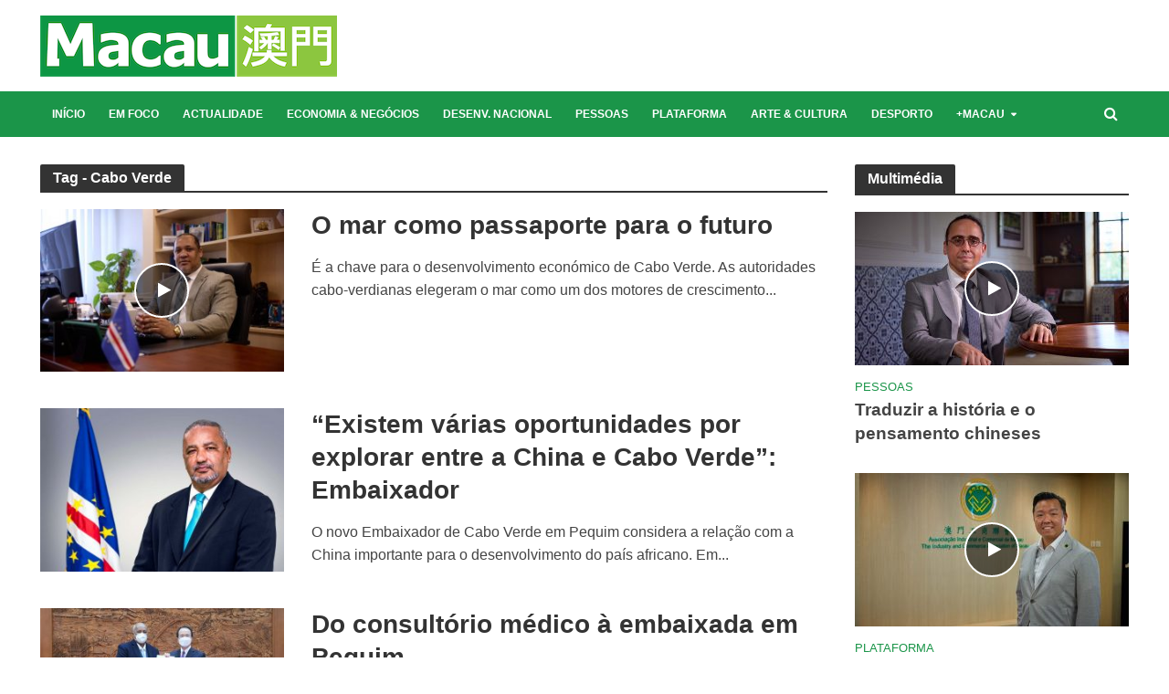

--- FILE ---
content_type: text/html; charset=UTF-8
request_url: https://www.revistamacau.com.mo/tag/cabo-verde/
body_size: 17484
content:
<!DOCTYPE html>
<html dir="ltr" lang="pt-PT" prefix="og: https://ogp.me/ns#">
<head>
<meta charset="UTF-8">
<meta name="viewport" content="width=device-width,initial-scale=1.0">
<link rel="pingback" href="https://www.revistamacau.com.mo/xmlrpc.php">
<link rel="profile" href="https://gmpg.org/xfn/11" />
<!-- Google Tag Manager -->
<script>(function(w,d,s,l,i){w[l]=w[l]||[];w[l].push({'gtm.start':
new Date().getTime(),event:'gtm.js'});var f=d.getElementsByTagName(s)[0],
j=d.createElement(s),dl=l!='dataLayer'?'&l='+l:'';j.async=true;j.src=
'https://www.googletagmanager.com/gtm.js?id='+i+dl;f.parentNode.insertBefore(j,f);
})(window,document,'script','dataLayer','GTM-NGKSC4L');</script>
<!-- End Google Tag Manager -->
<script async src="https://www.googletagmanager.com/gtag/js?id=G-K215NKMN2V"></script>
<script>
  window.dataLayer = window.dataLayer || [];
  function gtag(){dataLayer.push(arguments);}
  gtag('js', new Date());

  gtag('config', "G-K215NKMN2V");
</script>
<title>Cabo Verde - Revista Macau</title>
	<style>img:is([sizes="auto" i], [sizes^="auto," i]) { contain-intrinsic-size: 3000px 1500px }</style>
	
		<!-- All in One SEO 4.6.8.1 - aioseo.com -->
		<meta name="robots" content="max-image-preview:large" />
		<link rel="canonical" href="https://www.revistamacau.com.mo/tag/cabo-verde/" />
		<link rel="next" href="https://www.revistamacau.com.mo/tag/cabo-verde/page/2/" />
		<meta name="generator" content="All in One SEO (AIOSEO) 4.6.8.1" />
		<script type="application/ld+json" class="aioseo-schema">
			{"@context":"https:\/\/schema.org","@graph":[{"@type":"BreadcrumbList","@id":"https:\/\/www.revistamacau.com.mo\/tag\/cabo-verde\/#breadcrumblist","itemListElement":[{"@type":"ListItem","@id":"https:\/\/www.revistamacau.com.mo\/#listItem","position":1,"name":"In\u00edcio","item":"https:\/\/www.revistamacau.com.mo\/","nextItem":"https:\/\/www.revistamacau.com.mo\/tag\/cabo-verde\/#listItem"},{"@type":"ListItem","@id":"https:\/\/www.revistamacau.com.mo\/tag\/cabo-verde\/#listItem","position":2,"name":"Cabo Verde","previousItem":"https:\/\/www.revistamacau.com.mo\/#listItem"}]},{"@type":"CollectionPage","@id":"https:\/\/www.revistamacau.com.mo\/tag\/cabo-verde\/#collectionpage","url":"https:\/\/www.revistamacau.com.mo\/tag\/cabo-verde\/","name":"Cabo Verde - Revista Macau","inLanguage":"pt-PT","isPartOf":{"@id":"https:\/\/www.revistamacau.com.mo\/#website"},"breadcrumb":{"@id":"https:\/\/www.revistamacau.com.mo\/tag\/cabo-verde\/#breadcrumblist"}},{"@type":"Organization","@id":"https:\/\/www.revistamacau.com.mo\/#organization","name":"Revista Macau","description":"Revista Macau","url":"https:\/\/www.revistamacau.com.mo\/","sameAs":["https:\/\/twitter.com\/revista_macau","https:\/\/www.instagram.com\/revistamacau"]},{"@type":"WebSite","@id":"https:\/\/www.revistamacau.com.mo\/#website","url":"https:\/\/www.revistamacau.com.mo\/","name":"Revista Macau","description":"Revista Macau","inLanguage":"pt-PT","publisher":{"@id":"https:\/\/www.revistamacau.com.mo\/#organization"}}]}
		</script>
		<!-- All in One SEO -->

<link rel="alternate" type="application/rss+xml" title="Revista Macau &raquo; Feed" href="https://www.revistamacau.com.mo/feed/" />
<link rel="alternate" type="application/rss+xml" title="Feed de etiquetas Revista Macau &raquo; Cabo Verde" href="https://www.revistamacau.com.mo/tag/cabo-verde/feed/" />
<script type="text/javascript">
/* <![CDATA[ */
window._wpemojiSettings = {"baseUrl":"https:\/\/s.w.org\/images\/core\/emoji\/15.1.0\/72x72\/","ext":".png","svgUrl":"https:\/\/s.w.org\/images\/core\/emoji\/15.1.0\/svg\/","svgExt":".svg","source":{"concatemoji":"https:\/\/www.revistamacau.com.mo\/wp-includes\/js\/wp-emoji-release.min.js?ver=6.8"}};
/*! This file is auto-generated */
!function(i,n){var o,s,e;function c(e){try{var t={supportTests:e,timestamp:(new Date).valueOf()};sessionStorage.setItem(o,JSON.stringify(t))}catch(e){}}function p(e,t,n){e.clearRect(0,0,e.canvas.width,e.canvas.height),e.fillText(t,0,0);var t=new Uint32Array(e.getImageData(0,0,e.canvas.width,e.canvas.height).data),r=(e.clearRect(0,0,e.canvas.width,e.canvas.height),e.fillText(n,0,0),new Uint32Array(e.getImageData(0,0,e.canvas.width,e.canvas.height).data));return t.every(function(e,t){return e===r[t]})}function u(e,t,n){switch(t){case"flag":return n(e,"\ud83c\udff3\ufe0f\u200d\u26a7\ufe0f","\ud83c\udff3\ufe0f\u200b\u26a7\ufe0f")?!1:!n(e,"\ud83c\uddfa\ud83c\uddf3","\ud83c\uddfa\u200b\ud83c\uddf3")&&!n(e,"\ud83c\udff4\udb40\udc67\udb40\udc62\udb40\udc65\udb40\udc6e\udb40\udc67\udb40\udc7f","\ud83c\udff4\u200b\udb40\udc67\u200b\udb40\udc62\u200b\udb40\udc65\u200b\udb40\udc6e\u200b\udb40\udc67\u200b\udb40\udc7f");case"emoji":return!n(e,"\ud83d\udc26\u200d\ud83d\udd25","\ud83d\udc26\u200b\ud83d\udd25")}return!1}function f(e,t,n){var r="undefined"!=typeof WorkerGlobalScope&&self instanceof WorkerGlobalScope?new OffscreenCanvas(300,150):i.createElement("canvas"),a=r.getContext("2d",{willReadFrequently:!0}),o=(a.textBaseline="top",a.font="600 32px Arial",{});return e.forEach(function(e){o[e]=t(a,e,n)}),o}function t(e){var t=i.createElement("script");t.src=e,t.defer=!0,i.head.appendChild(t)}"undefined"!=typeof Promise&&(o="wpEmojiSettingsSupports",s=["flag","emoji"],n.supports={everything:!0,everythingExceptFlag:!0},e=new Promise(function(e){i.addEventListener("DOMContentLoaded",e,{once:!0})}),new Promise(function(t){var n=function(){try{var e=JSON.parse(sessionStorage.getItem(o));if("object"==typeof e&&"number"==typeof e.timestamp&&(new Date).valueOf()<e.timestamp+604800&&"object"==typeof e.supportTests)return e.supportTests}catch(e){}return null}();if(!n){if("undefined"!=typeof Worker&&"undefined"!=typeof OffscreenCanvas&&"undefined"!=typeof URL&&URL.createObjectURL&&"undefined"!=typeof Blob)try{var e="postMessage("+f.toString()+"("+[JSON.stringify(s),u.toString(),p.toString()].join(",")+"));",r=new Blob([e],{type:"text/javascript"}),a=new Worker(URL.createObjectURL(r),{name:"wpTestEmojiSupports"});return void(a.onmessage=function(e){c(n=e.data),a.terminate(),t(n)})}catch(e){}c(n=f(s,u,p))}t(n)}).then(function(e){for(var t in e)n.supports[t]=e[t],n.supports.everything=n.supports.everything&&n.supports[t],"flag"!==t&&(n.supports.everythingExceptFlag=n.supports.everythingExceptFlag&&n.supports[t]);n.supports.everythingExceptFlag=n.supports.everythingExceptFlag&&!n.supports.flag,n.DOMReady=!1,n.readyCallback=function(){n.DOMReady=!0}}).then(function(){return e}).then(function(){var e;n.supports.everything||(n.readyCallback(),(e=n.source||{}).concatemoji?t(e.concatemoji):e.wpemoji&&e.twemoji&&(t(e.twemoji),t(e.wpemoji)))}))}((window,document),window._wpemojiSettings);
/* ]]> */
</script>
<style id='wp-emoji-styles-inline-css' type='text/css'>

	img.wp-smiley, img.emoji {
		display: inline !important;
		border: none !important;
		box-shadow: none !important;
		height: 1em !important;
		width: 1em !important;
		margin: 0 0.07em !important;
		vertical-align: -0.1em !important;
		background: none !important;
		padding: 0 !important;
	}
</style>
<link rel='stylesheet' id='wp-block-library-css' href='https://www.revistamacau.com.mo/wp-includes/css/dist/block-library/style.min.css?ver=6.8' type='text/css' media='all' />
<style id='classic-theme-styles-inline-css' type='text/css'>
/*! This file is auto-generated */
.wp-block-button__link{color:#fff;background-color:#32373c;border-radius:9999px;box-shadow:none;text-decoration:none;padding:calc(.667em + 2px) calc(1.333em + 2px);font-size:1.125em}.wp-block-file__button{background:#32373c;color:#fff;text-decoration:none}
</style>
<style id='global-styles-inline-css' type='text/css'>
:root{--wp--preset--aspect-ratio--square: 1;--wp--preset--aspect-ratio--4-3: 4/3;--wp--preset--aspect-ratio--3-4: 3/4;--wp--preset--aspect-ratio--3-2: 3/2;--wp--preset--aspect-ratio--2-3: 2/3;--wp--preset--aspect-ratio--16-9: 16/9;--wp--preset--aspect-ratio--9-16: 9/16;--wp--preset--color--black: #000000;--wp--preset--color--cyan-bluish-gray: #abb8c3;--wp--preset--color--white: #ffffff;--wp--preset--color--pale-pink: #f78da7;--wp--preset--color--vivid-red: #cf2e2e;--wp--preset--color--luminous-vivid-orange: #ff6900;--wp--preset--color--luminous-vivid-amber: #fcb900;--wp--preset--color--light-green-cyan: #7bdcb5;--wp--preset--color--vivid-green-cyan: #00d084;--wp--preset--color--pale-cyan-blue: #8ed1fc;--wp--preset--color--vivid-cyan-blue: #0693e3;--wp--preset--color--vivid-purple: #9b51e0;--wp--preset--color--herald-acc: #1b9549;--wp--preset--color--herald-meta: #999999;--wp--preset--color--herald-txt: #444444;--wp--preset--color--herald-bg: #ffffff;--wp--preset--gradient--vivid-cyan-blue-to-vivid-purple: linear-gradient(135deg,rgba(6,147,227,1) 0%,rgb(155,81,224) 100%);--wp--preset--gradient--light-green-cyan-to-vivid-green-cyan: linear-gradient(135deg,rgb(122,220,180) 0%,rgb(0,208,130) 100%);--wp--preset--gradient--luminous-vivid-amber-to-luminous-vivid-orange: linear-gradient(135deg,rgba(252,185,0,1) 0%,rgba(255,105,0,1) 100%);--wp--preset--gradient--luminous-vivid-orange-to-vivid-red: linear-gradient(135deg,rgba(255,105,0,1) 0%,rgb(207,46,46) 100%);--wp--preset--gradient--very-light-gray-to-cyan-bluish-gray: linear-gradient(135deg,rgb(238,238,238) 0%,rgb(169,184,195) 100%);--wp--preset--gradient--cool-to-warm-spectrum: linear-gradient(135deg,rgb(74,234,220) 0%,rgb(151,120,209) 20%,rgb(207,42,186) 40%,rgb(238,44,130) 60%,rgb(251,105,98) 80%,rgb(254,248,76) 100%);--wp--preset--gradient--blush-light-purple: linear-gradient(135deg,rgb(255,206,236) 0%,rgb(152,150,240) 100%);--wp--preset--gradient--blush-bordeaux: linear-gradient(135deg,rgb(254,205,165) 0%,rgb(254,45,45) 50%,rgb(107,0,62) 100%);--wp--preset--gradient--luminous-dusk: linear-gradient(135deg,rgb(255,203,112) 0%,rgb(199,81,192) 50%,rgb(65,88,208) 100%);--wp--preset--gradient--pale-ocean: linear-gradient(135deg,rgb(255,245,203) 0%,rgb(182,227,212) 50%,rgb(51,167,181) 100%);--wp--preset--gradient--electric-grass: linear-gradient(135deg,rgb(202,248,128) 0%,rgb(113,206,126) 100%);--wp--preset--gradient--midnight: linear-gradient(135deg,rgb(2,3,129) 0%,rgb(40,116,252) 100%);--wp--preset--font-size--small: 12.8px;--wp--preset--font-size--medium: 20px;--wp--preset--font-size--large: 22.4px;--wp--preset--font-size--x-large: 42px;--wp--preset--font-size--normal: 16px;--wp--preset--font-size--huge: 28.8px;--wp--preset--spacing--20: 0.44rem;--wp--preset--spacing--30: 0.67rem;--wp--preset--spacing--40: 1rem;--wp--preset--spacing--50: 1.5rem;--wp--preset--spacing--60: 2.25rem;--wp--preset--spacing--70: 3.38rem;--wp--preset--spacing--80: 5.06rem;--wp--preset--shadow--natural: 6px 6px 9px rgba(0, 0, 0, 0.2);--wp--preset--shadow--deep: 12px 12px 50px rgba(0, 0, 0, 0.4);--wp--preset--shadow--sharp: 6px 6px 0px rgba(0, 0, 0, 0.2);--wp--preset--shadow--outlined: 6px 6px 0px -3px rgba(255, 255, 255, 1), 6px 6px rgba(0, 0, 0, 1);--wp--preset--shadow--crisp: 6px 6px 0px rgba(0, 0, 0, 1);}:where(.is-layout-flex){gap: 0.5em;}:where(.is-layout-grid){gap: 0.5em;}body .is-layout-flex{display: flex;}.is-layout-flex{flex-wrap: wrap;align-items: center;}.is-layout-flex > :is(*, div){margin: 0;}body .is-layout-grid{display: grid;}.is-layout-grid > :is(*, div){margin: 0;}:where(.wp-block-columns.is-layout-flex){gap: 2em;}:where(.wp-block-columns.is-layout-grid){gap: 2em;}:where(.wp-block-post-template.is-layout-flex){gap: 1.25em;}:where(.wp-block-post-template.is-layout-grid){gap: 1.25em;}.has-black-color{color: var(--wp--preset--color--black) !important;}.has-cyan-bluish-gray-color{color: var(--wp--preset--color--cyan-bluish-gray) !important;}.has-white-color{color: var(--wp--preset--color--white) !important;}.has-pale-pink-color{color: var(--wp--preset--color--pale-pink) !important;}.has-vivid-red-color{color: var(--wp--preset--color--vivid-red) !important;}.has-luminous-vivid-orange-color{color: var(--wp--preset--color--luminous-vivid-orange) !important;}.has-luminous-vivid-amber-color{color: var(--wp--preset--color--luminous-vivid-amber) !important;}.has-light-green-cyan-color{color: var(--wp--preset--color--light-green-cyan) !important;}.has-vivid-green-cyan-color{color: var(--wp--preset--color--vivid-green-cyan) !important;}.has-pale-cyan-blue-color{color: var(--wp--preset--color--pale-cyan-blue) !important;}.has-vivid-cyan-blue-color{color: var(--wp--preset--color--vivid-cyan-blue) !important;}.has-vivid-purple-color{color: var(--wp--preset--color--vivid-purple) !important;}.has-black-background-color{background-color: var(--wp--preset--color--black) !important;}.has-cyan-bluish-gray-background-color{background-color: var(--wp--preset--color--cyan-bluish-gray) !important;}.has-white-background-color{background-color: var(--wp--preset--color--white) !important;}.has-pale-pink-background-color{background-color: var(--wp--preset--color--pale-pink) !important;}.has-vivid-red-background-color{background-color: var(--wp--preset--color--vivid-red) !important;}.has-luminous-vivid-orange-background-color{background-color: var(--wp--preset--color--luminous-vivid-orange) !important;}.has-luminous-vivid-amber-background-color{background-color: var(--wp--preset--color--luminous-vivid-amber) !important;}.has-light-green-cyan-background-color{background-color: var(--wp--preset--color--light-green-cyan) !important;}.has-vivid-green-cyan-background-color{background-color: var(--wp--preset--color--vivid-green-cyan) !important;}.has-pale-cyan-blue-background-color{background-color: var(--wp--preset--color--pale-cyan-blue) !important;}.has-vivid-cyan-blue-background-color{background-color: var(--wp--preset--color--vivid-cyan-blue) !important;}.has-vivid-purple-background-color{background-color: var(--wp--preset--color--vivid-purple) !important;}.has-black-border-color{border-color: var(--wp--preset--color--black) !important;}.has-cyan-bluish-gray-border-color{border-color: var(--wp--preset--color--cyan-bluish-gray) !important;}.has-white-border-color{border-color: var(--wp--preset--color--white) !important;}.has-pale-pink-border-color{border-color: var(--wp--preset--color--pale-pink) !important;}.has-vivid-red-border-color{border-color: var(--wp--preset--color--vivid-red) !important;}.has-luminous-vivid-orange-border-color{border-color: var(--wp--preset--color--luminous-vivid-orange) !important;}.has-luminous-vivid-amber-border-color{border-color: var(--wp--preset--color--luminous-vivid-amber) !important;}.has-light-green-cyan-border-color{border-color: var(--wp--preset--color--light-green-cyan) !important;}.has-vivid-green-cyan-border-color{border-color: var(--wp--preset--color--vivid-green-cyan) !important;}.has-pale-cyan-blue-border-color{border-color: var(--wp--preset--color--pale-cyan-blue) !important;}.has-vivid-cyan-blue-border-color{border-color: var(--wp--preset--color--vivid-cyan-blue) !important;}.has-vivid-purple-border-color{border-color: var(--wp--preset--color--vivid-purple) !important;}.has-vivid-cyan-blue-to-vivid-purple-gradient-background{background: var(--wp--preset--gradient--vivid-cyan-blue-to-vivid-purple) !important;}.has-light-green-cyan-to-vivid-green-cyan-gradient-background{background: var(--wp--preset--gradient--light-green-cyan-to-vivid-green-cyan) !important;}.has-luminous-vivid-amber-to-luminous-vivid-orange-gradient-background{background: var(--wp--preset--gradient--luminous-vivid-amber-to-luminous-vivid-orange) !important;}.has-luminous-vivid-orange-to-vivid-red-gradient-background{background: var(--wp--preset--gradient--luminous-vivid-orange-to-vivid-red) !important;}.has-very-light-gray-to-cyan-bluish-gray-gradient-background{background: var(--wp--preset--gradient--very-light-gray-to-cyan-bluish-gray) !important;}.has-cool-to-warm-spectrum-gradient-background{background: var(--wp--preset--gradient--cool-to-warm-spectrum) !important;}.has-blush-light-purple-gradient-background{background: var(--wp--preset--gradient--blush-light-purple) !important;}.has-blush-bordeaux-gradient-background{background: var(--wp--preset--gradient--blush-bordeaux) !important;}.has-luminous-dusk-gradient-background{background: var(--wp--preset--gradient--luminous-dusk) !important;}.has-pale-ocean-gradient-background{background: var(--wp--preset--gradient--pale-ocean) !important;}.has-electric-grass-gradient-background{background: var(--wp--preset--gradient--electric-grass) !important;}.has-midnight-gradient-background{background: var(--wp--preset--gradient--midnight) !important;}.has-small-font-size{font-size: var(--wp--preset--font-size--small) !important;}.has-medium-font-size{font-size: var(--wp--preset--font-size--medium) !important;}.has-large-font-size{font-size: var(--wp--preset--font-size--large) !important;}.has-x-large-font-size{font-size: var(--wp--preset--font-size--x-large) !important;}
:where(.wp-block-post-template.is-layout-flex){gap: 1.25em;}:where(.wp-block-post-template.is-layout-grid){gap: 1.25em;}
:where(.wp-block-columns.is-layout-flex){gap: 2em;}:where(.wp-block-columns.is-layout-grid){gap: 2em;}
:root :where(.wp-block-pullquote){font-size: 1.5em;line-height: 1.6;}
</style>
<link rel='stylesheet' id='contact-form-7-css' href='https://www.revistamacau.com.mo/wp-content/plugins/contact-form-7/includes/css/styles.css?ver=5.9.8' type='text/css' media='all' />
<link rel='stylesheet' id='mks_shortcodes_simple_line_icons-css' href='https://www.revistamacau.com.mo/wp-content/plugins/meks-flexible-shortcodes/css/simple-line/simple-line-icons.css?ver=1.3.6' type='text/css' media='screen' />
<link rel='stylesheet' id='mks_shortcodes_css-css' href='https://www.revistamacau.com.mo/wp-content/plugins/meks-flexible-shortcodes/css/style.css?ver=1.3.6' type='text/css' media='screen' />
<link rel='stylesheet' id='herald-main-css' href='https://www.revistamacau.com.mo/wp-content/themes/herald/assets/css/min.css?ver=2.5' type='text/css' media='all' />
<style id='herald-main-inline-css' type='text/css'>
h1, .h1, .herald-no-sid .herald-posts .h2{ font-size: 4.0rem; }h2, .h2, .herald-no-sid .herald-posts .h3{ font-size: 3.3rem; }h3, .h3, .herald-no-sid .herald-posts .h4 { font-size: 2.8rem; }h4, .h4, .herald-no-sid .herald-posts .h5 { font-size: 2.3rem; }h5, .h5, .herald-no-sid .herald-posts .h6 { font-size: 1.9rem; }h6, .h6, .herald-no-sid .herald-posts .h7 { font-size: 1.6rem; }.h7 {font-size: 1.4rem;}.herald-entry-content, .herald-sidebar{font-size: 1.6rem;}.entry-content .entry-headline{font-size: 1.9rem;}body{font-size: 1.6rem;}.widget{font-size: 1.5rem;}.herald-menu{font-size: 1.2rem;}.herald-mod-title .herald-mod-h, .herald-sidebar .widget-title{font-size: 1.6rem;}.entry-meta .meta-item, .entry-meta a, .entry-meta span{font-size: 1.4rem;}.entry-meta.meta-small .meta-item, .entry-meta.meta-small a, .entry-meta.meta-small span{font-size: 1.3rem;}.herald-site-header .header-top,.header-top .herald-in-popup,.header-top .herald-menu ul {background: #111111;color: #aaaaaa;}.header-top a {color: #aaaaaa;}.header-top a:hover,.header-top .herald-menu li:hover > a{color: #ffffff;}.header-top .herald-menu-popup:hover > span,.header-top .herald-menu-popup-search span:hover,.header-top .herald-menu-popup-search.herald-search-active{color: #ffffff;}#wp-calendar tbody td a{background: #1b9549;color:#FFF;}.header-top .herald-login #loginform label,.header-top .herald-login p,.header-top a.btn-logout {color: #ffffff;}.header-top .herald-login #loginform input {color: #111111;}.header-top .herald-login .herald-registration-link:after {background: rgba(255,255,255,0.25);}.header-top .herald-login #loginform input[type=submit],.header-top .herald-in-popup .btn-logout {background-color: #ffffff;color: #111111;}.header-top a.btn-logout:hover{color: #111111;}.header-middle {background-repeat:repeat-x;background-image:url('https://demo.mekshq.com/herald/wp-content/uploads/2015/11/shadow_bgnd.png');}.header-middle{background-color: #ffffff;color: #ffffff;}.header-middle a{color: #ffffff;}.header-middle.herald-header-wraper,.header-middle .col-lg-12{height: 100px;}.header-middle .site-title img{max-height: 100px;}.header-middle .sub-menu{background-color: #ffffff;}.header-middle .sub-menu a,.header-middle .herald-search-submit:hover,.header-middle li.herald-mega-menu .col-lg-3 a:hover,.header-middle li.herald-mega-menu .col-lg-3 a:hover:after{color: #111111;}.header-middle .herald-menu li:hover > a,.header-middle .herald-menu-popup-search:hover > span,.header-middle .herald-cart-icon:hover > a{color: #111111;background-color: #ffffff;}.header-middle .current-menu-parent a,.header-middle .current-menu-ancestor a,.header-middle .current_page_item > a,.header-middle .current-menu-item > a{background-color: rgba(255,255,255,0.2); }.header-middle .sub-menu > li > a,.header-middle .herald-search-submit,.header-middle li.herald-mega-menu .col-lg-3 a{color: rgba(17,17,17,0.7); }.header-middle .sub-menu > li:hover > a{color: #111111; }.header-middle .herald-in-popup{background-color: #ffffff;}.header-middle .herald-menu-popup a{color: #111111;}.header-middle .herald-in-popup{background-color: #ffffff;}.header-middle .herald-search-input{color: #111111;}.header-middle .herald-menu-popup a{color: #111111;}.header-middle .herald-menu-popup > span,.header-middle .herald-search-active > span{color: #ffffff;}.header-middle .herald-menu-popup:hover > span,.header-middle .herald-search-active > span{background-color: #ffffff;color: #111111;}.header-middle .herald-login #loginform label,.header-middle .herald-login #loginform input,.header-middle .herald-login p,.header-middle a.btn-logout,.header-middle .herald-login .herald-registration-link:hover,.header-middle .herald-login .herald-lost-password-link:hover {color: #111111;}.header-middle .herald-login .herald-registration-link:after {background: rgba(17,17,17,0.15);}.header-middle .herald-login a,.header-middle .herald-username a {color: #111111;}.header-middle .herald-login a:hover,.header-middle .herald-login .herald-registration-link,.header-middle .herald-login .herald-lost-password-link {color: #ffffff;}.header-middle .herald-login #loginform input[type=submit],.header-middle .herald-in-popup .btn-logout {background-color: #ffffff;color: #ffffff;}.header-middle a.btn-logout:hover{color: #ffffff;}.header-bottom{background: #1b9549;color: #ffffff;}.header-bottom a,.header-bottom .herald-site-header .herald-search-submit{color: #ffffff;}.header-bottom a:hover{color: #424242;}.header-bottom a:hover,.header-bottom .herald-menu li:hover > a,.header-bottom li.herald-mega-menu .col-lg-3 a:hover:after{color: #424242;}.header-bottom .herald-menu li:hover > a,.header-bottom .herald-menu-popup-search:hover > span,.header-bottom .herald-cart-icon:hover > a {color: #424242;background-color: #ffffff;}.header-bottom .current-menu-parent a,.header-bottom .current-menu-ancestor a,.header-bottom .current_page_item > a,.header-bottom .current-menu-item > a {background-color: rgba(255,255,255,0.2); }.header-bottom .sub-menu{background-color: #ffffff;}.header-bottom .herald-menu li.herald-mega-menu .col-lg-3 a,.header-bottom .sub-menu > li > a,.header-bottom .herald-search-submit{color: rgba(66,66,66,0.7); }.header-bottom .herald-menu li.herald-mega-menu .col-lg-3 a:hover,.header-bottom .sub-menu > li:hover > a{color: #424242; }.header-bottom .sub-menu > li > a,.header-bottom .herald-search-submit{color: rgba(66,66,66,0.7); }.header-bottom .sub-menu > li:hover > a{color: #424242; }.header-bottom .herald-in-popup {background-color: #ffffff;}.header-bottom .herald-menu-popup a {color: #424242;}.header-bottom .herald-in-popup,.header-bottom .herald-search-input {background-color: #ffffff;}.header-bottom .herald-menu-popup a,.header-bottom .herald-search-input{color: #424242;}.header-bottom .herald-menu-popup > span,.header-bottom .herald-search-active > span{color: #ffffff;}.header-bottom .herald-menu-popup:hover > span,.header-bottom .herald-search-active > span{background-color: #ffffff;color: #424242;}.header-bottom .herald-login #loginform label,.header-bottom .herald-login #loginform input,.header-bottom .herald-login p,.header-bottom a.btn-logout,.header-bottom .herald-login .herald-registration-link:hover,.header-bottom .herald-login .herald-lost-password-link:hover,.herald-responsive-header .herald-login #loginform label,.herald-responsive-header .herald-login #loginform input,.herald-responsive-header .herald-login p,.herald-responsive-header a.btn-logout,.herald-responsive-header .herald-login .herald-registration-link:hover,.herald-responsive-header .herald-login .herald-lost-password-link:hover {color: #424242;}.header-bottom .herald-login .herald-registration-link:after,.herald-responsive-header .herald-login .herald-registration-link:after {background: rgba(66,66,66,0.15);}.header-bottom .herald-login a,.herald-responsive-header .herald-login a {color: #424242;}.header-bottom .herald-login a:hover,.header-bottom .herald-login .herald-registration-link,.header-bottom .herald-login .herald-lost-password-link,.herald-responsive-header .herald-login a:hover,.herald-responsive-header .herald-login .herald-registration-link,.herald-responsive-header .herald-login .herald-lost-password-link {color: #1b9549;}.header-bottom .herald-login #loginform input[type=submit],.herald-responsive-header .herald-login #loginform input[type=submit],.header-bottom .herald-in-popup .btn-logout,.herald-responsive-header .herald-in-popup .btn-logout {background-color: #1b9549;color: #ffffff;}.header-bottom a.btn-logout:hover,.herald-responsive-header a.btn-logout:hover {color: #ffffff;}.herald-header-sticky{background: #008c35;color: #ffffff;}.herald-header-sticky a{color: #ffffff;}.herald-header-sticky .herald-menu li:hover > a{color: #444444;background-color: #ffffff;}.herald-header-sticky .sub-menu{background-color: #ffffff;}.herald-header-sticky .sub-menu a{color: #444444;}.herald-header-sticky .sub-menu > li:hover > a{color: #008c35;}.herald-header-sticky .herald-in-popup,.herald-header-sticky .herald-search-input {background-color: #ffffff;}.herald-header-sticky .herald-menu-popup a{color: #444444;}.herald-header-sticky .herald-menu-popup > span,.herald-header-sticky .herald-search-active > span{color: #ffffff;}.herald-header-sticky .herald-menu-popup:hover > span,.herald-header-sticky .herald-search-active > span{background-color: #ffffff;color: #444444;}.herald-header-sticky .herald-search-input,.herald-header-sticky .herald-search-submit{color: #444444;}.herald-header-sticky .herald-menu li:hover > a,.herald-header-sticky .herald-menu-popup-search:hover > span,.herald-header-sticky .herald-cart-icon:hover a {color: #444444;background-color: #ffffff;}.herald-header-sticky .herald-login #loginform label,.herald-header-sticky .herald-login #loginform input,.herald-header-sticky .herald-login p,.herald-header-sticky a.btn-logout,.herald-header-sticky .herald-login .herald-registration-link:hover,.herald-header-sticky .herald-login .herald-lost-password-link:hover {color: #444444;}.herald-header-sticky .herald-login .herald-registration-link:after {background: rgba(68,68,68,0.15);}.herald-header-sticky .herald-login a {color: #444444;}.herald-header-sticky .herald-login a:hover,.herald-header-sticky .herald-login .herald-registration-link,.herald-header-sticky .herald-login .herald-lost-password-link {color: #008c35;}.herald-header-sticky .herald-login #loginform input[type=submit],.herald-header-sticky .herald-in-popup .btn-logout {background-color: #008c35;color: #ffffff;}.herald-header-sticky a.btn-logout:hover{color: #ffffff;}.header-trending{background: #eeeeee;color: #666666;}.header-trending a{color: #666666;}.header-trending a:hover{color: #111111;}body {background-color:#ffffff;color: #444444;font-family: Arial, Helvetica, sans-serif;font-weight: 400;}.herald-site-content{background-color:#ffffff; box-shadow: 0 0 0 1px rgba(68,68,68,0.1);}h1, h2, h3, h4, h5, h6,.h1, .h2, .h3, .h4, .h5, .h6, .h7,.wp-block-cover .wp-block-cover-image-text, .wp-block-cover .wp-block-cover-text, .wp-block-cover h2, .wp-block-cover-image .wp-block-cover-image-text, .wp-block-cover-image .wp-block-cover-text, .wp-block-cover-image h2{font-family: Arial, Helvetica, sans-serif;font-weight: 700;}.header-middle .herald-menu,.header-bottom .herald-menu,.herald-header-sticky .herald-menu,.herald-mobile-nav{font-family: Arial, Helvetica, sans-serif;font-weight: 700;}.herald-menu li.herald-mega-menu .herald-ovrld .meta-category a{font-family: Arial, Helvetica, sans-serif;font-weight: 400;}.herald-entry-content blockquote p{color: #1b9549;}pre {background: rgba(68,68,68,0.06);border: 1px solid rgba(68,68,68,0.2);}thead {background: rgba(68,68,68,0.06);}a,.entry-title a:hover,.herald-menu .sub-menu li .meta-category a{color: #1b9549;}.entry-meta-wrapper .entry-meta span:before,.entry-meta-wrapper .entry-meta a:before,.entry-meta-wrapper .entry-meta .meta-item:before,.entry-meta-wrapper .entry-meta div,li.herald-mega-menu .sub-menu .entry-title a,.entry-meta-wrapper .herald-author-twitter{color: #444444;}.herald-mod-title h1,.herald-mod-title h2,.herald-mod-title h4{color: #ffffff;}.herald-mod-head:after,.herald-mod-title .herald-color,.widget-title:after,.widget-title span{color: #ffffff;background-color: #333333;}.herald-mod-title .herald-color a{color: #ffffff;}.herald-ovrld .meta-category a,.herald-fa-wrapper .meta-category a{background-color: #1b9549;}.meta-tags a,.widget_tag_cloud a,.herald-share-meta:after,.wp-block-tag-cloud a{background: rgba(51,51,51,0.1);}h1, h2, h3, h4, h5, h6,.entry-title a {color: #333333;}.herald-pagination .page-numbers,.herald-mod-subnav a,.herald-mod-actions a,.herald-slider-controls div,.meta-tags a,.widget.widget_tag_cloud a,.herald-sidebar .mks_autor_link_wrap a,.herald-sidebar .meks-instagram-follow-link a,.mks_themeforest_widget .mks_read_more a,.herald-read-more,.wp-block-tag-cloud a{color: #444444;}.widget.widget_tag_cloud a:hover,.entry-content .meta-tags a:hover,.wp-block-tag-cloud a:hover{background-color: #1b9549;color: #FFF;}.herald-pagination .prev.page-numbers,.herald-pagination .next.page-numbers,.herald-pagination .prev.page-numbers:hover,.herald-pagination .next.page-numbers:hover,.herald-pagination .page-numbers.current,.herald-pagination .page-numbers.current:hover,.herald-next a,.herald-pagination .herald-next a:hover,.herald-prev a,.herald-pagination .herald-prev a:hover,.herald-load-more a,.herald-load-more a:hover,.entry-content .herald-search-submit,.herald-mod-desc .herald-search-submit,.wpcf7-submit,body div.wpforms-container-full .wpforms-form input[type=submit], body div.wpforms-container-full .wpforms-form button[type=submit], body div.wpforms-container-full .wpforms-form .wpforms-page-button {background-color:#1b9549;color: #FFF;}.herald-pagination .page-numbers:hover{background-color: rgba(68,68,68,0.1);}.widget a,.recentcomments a,.widget a:hover,.herald-sticky-next a:hover,.herald-sticky-prev a:hover,.herald-mod-subnav a:hover,.herald-mod-actions a:hover,.herald-slider-controls div:hover,.meta-tags a:hover,.widget_tag_cloud a:hover,.mks_autor_link_wrap a:hover,.meks-instagram-follow-link a:hover,.mks_themeforest_widget .mks_read_more a:hover,.herald-read-more:hover,.widget .entry-title a:hover,li.herald-mega-menu .sub-menu .entry-title a:hover,.entry-meta-wrapper .meta-item:hover a,.entry-meta-wrapper .meta-item:hover a:before,.entry-meta-wrapper .herald-share:hover > span,.entry-meta-wrapper .herald-author-name:hover,.entry-meta-wrapper .herald-author-twitter:hover,.entry-meta-wrapper .herald-author-twitter:hover:before{color:#1b9549;}.widget ul li a,.widget .entry-title a,.herald-author-name,.entry-meta-wrapper .meta-item,.entry-meta-wrapper .meta-item span,.entry-meta-wrapper .meta-item a,.herald-mod-actions a{color: #444444;}.widget li:before{background: rgba(68,68,68,0.3);}.widget_categories .count{background: #1b9549;color: #FFF;}input[type="submit"],body div.wpforms-container-full .wpforms-form input[type=submit]:hover, body div.wpforms-container-full .wpforms-form button[type=submit]:hover, body div.wpforms-container-full .wpforms-form .wpforms-page-button:hover,.spinner > div{background-color: #1b9549;}.herald-mod-actions a:hover,.comment-body .edit-link a,.herald-breadcrumbs a:hover{color:#1b9549;}.herald-header-wraper .herald-soc-nav a:hover,.meta-tags span,li.herald-mega-menu .herald-ovrld .entry-title a,li.herald-mega-menu .herald-ovrld .entry-title a:hover,.herald-ovrld .entry-meta .herald-reviews i:before{color: #FFF;}.entry-meta .meta-item, .entry-meta span, .entry-meta a,.meta-category span,.post-date,.recentcomments,.rss-date,.comment-metadata a,.entry-meta a:hover,.herald-menu li.herald-mega-menu .col-lg-3 a:after,.herald-breadcrumbs,.herald-breadcrumbs a,.entry-meta .herald-reviews i:before{color: #999999;}.herald-lay-a .herald-lay-over{background: #ffffff;}.herald-pagination a:hover,input[type="submit"]:hover,.entry-content .herald-search-submit:hover,.wpcf7-submit:hover,.herald-fa-wrapper .meta-category a:hover,.herald-ovrld .meta-category a:hover,.herald-mod-desc .herald-search-submit:hover,.herald-single-sticky .herald-share .meks_ess a:hover,body div.wpforms-container-full .wpforms-form input[type=submit]:hover, body div.wpforms-container-full .wpforms-form button[type=submit]:hover, body div.wpforms-container-full .wpforms-form .wpforms-page-button:hover{cursor: pointer;text-decoration: none;background-image: -moz-linear-gradient(left,rgba(0,0,0,0.1) 0%,rgba(0,0,0,0.1) 100%);background-image: -webkit-gradient(linear,left top,right top,color-stop(0%,rgba(0,0,0,0.1)),color-stop(100%,rgba(0,0,0,0.1)));background-image: -webkit-linear-gradient(left,rgba(0,0,0,0.1) 0%,rgba(0,0,0,0.1) 100%);background-image: -o-linear-gradient(left,rgba(0,0,0,0.1) 0%,rgba(0,0,0,0.1) 100%);background-image: -ms-linear-gradient(left,rgba(0,0,0,0.1) 0%,rgba(0,0,0,0.1) 100%);background-image: linear-gradient(to right,rgba(0,0,0,0.1) 0%,rgba(0,0,0,0.1) 100%);}.herald-sticky-next a,.herald-sticky-prev a{color: #444444;}.herald-sticky-prev a:before,.herald-sticky-next a:before,.herald-comment-action,.meta-tags span,.herald-entry-content .herald-link-pages a{background: #444444;}.herald-sticky-prev a:hover:before,.herald-sticky-next a:hover:before,.herald-comment-action:hover,div.mejs-controls .mejs-time-rail .mejs-time-current,.herald-entry-content .herald-link-pages a:hover{background: #1b9549;} .herald-site-footer{background: #2d2d2d;color: #dddddd;}.herald-site-footer .widget-title span{color: #dddddd;background: transparent;}.herald-site-footer .widget-title:before{background:#dddddd;}.herald-site-footer .widget-title:after,.herald-site-footer .widget_tag_cloud a{background: rgba(221,221,221,0.1);}.herald-site-footer .widget li:before{background: rgba(221,221,221,0.3);}.herald-site-footer a,.herald-site-footer .widget a:hover,.herald-site-footer .widget .meta-category a,.herald-site-footer .herald-slider-controls .owl-prev:hover,.herald-site-footer .herald-slider-controls .owl-next:hover,.herald-site-footer .herald-slider-controls .herald-mod-actions:hover{color: #1b9549;}.herald-site-footer .widget a,.herald-site-footer .mks_author_widget h3{color: #dddddd;}.herald-site-footer .entry-meta .meta-item, .herald-site-footer .entry-meta span, .herald-site-footer .entry-meta a, .herald-site-footer .meta-category span, .herald-site-footer .post-date, .herald-site-footer .recentcomments, .herald-site-footer .rss-date, .herald-site-footer .comment-metadata a{color: #aaaaaa;}.herald-site-footer .mks_author_widget .mks_autor_link_wrap a, .herald-site-footer.mks_read_more a, .herald-site-footer .herald-read-more,.herald-site-footer .herald-slider-controls .owl-prev, .herald-site-footer .herald-slider-controls .owl-next, .herald-site-footer .herald-mod-wrap .herald-mod-actions a{border-color: rgba(221,221,221,0.2);}.herald-site-footer .mks_author_widget .mks_autor_link_wrap a:hover, .herald-site-footer.mks_read_more a:hover, .herald-site-footer .herald-read-more:hover,.herald-site-footer .herald-slider-controls .owl-prev:hover, .herald-site-footer .herald-slider-controls .owl-next:hover, .herald-site-footer .herald-mod-wrap .herald-mod-actions a:hover{border-color: rgba(27,149,73,0.5);}.herald-site-footer .widget_search .herald-search-input{color: #2d2d2d;}.herald-site-footer .widget_tag_cloud a:hover{background:#1b9549;color:#FFF;}.footer-bottom a{color:#dddddd;}.footer-bottom a:hover,.footer-bottom .herald-copyright a{color:#1b9549;}.footer-bottom .herald-menu li:hover > a{color: #1b9549;}.footer-bottom .sub-menu{background-color: rgba(0,0,0,0.5);} .herald-pagination{border-top: 1px solid rgba(51,51,51,0.1);}.entry-content a:hover,.comment-respond a:hover,.comment-reply-link:hover{border-bottom: 2px solid #1b9549;}.footer-bottom .herald-copyright a:hover{border-bottom: 2px solid #1b9549;}.herald-slider-controls .owl-prev,.herald-slider-controls .owl-next,.herald-mod-wrap .herald-mod-actions a{border: 1px solid rgba(68,68,68,0.2);}.herald-slider-controls .owl-prev:hover,.herald-slider-controls .owl-next:hover,.herald-mod-wrap .herald-mod-actions a:hover,.herald-author .herald-socials-actions .herald-mod-actions a:hover {border-color: rgba(27,149,73,0.5);}#wp-calendar thead th,#wp-calendar tbody td,#wp-calendar tbody td:last-child{border: 1px solid rgba(68,68,68,0.1);}.herald-link-pages{border-bottom: 1px solid rgba(68,68,68,0.1);}.herald-lay-h:after,.herald-site-content .herald-related .herald-lay-h:after,.herald-lay-e:after,.herald-site-content .herald-related .herald-lay-e:after,.herald-lay-j:after,.herald-site-content .herald-related .herald-lay-j:after,.herald-lay-l:after,.herald-site-content .herald-related .herald-lay-l:after {background-color: rgba(68,68,68,0.1);}.wp-block-button__link,.wp-block-search__button{background: #1b9549;}.wp-block-search__button{color: #ffffff;}input[type="text"],input[type="search"],input[type="email"], input[type="url"], input[type="tel"], input[type="number"], input[type="date"], input[type="password"], select, textarea,.herald-single-sticky,td,th,table,.mks_author_widget .mks_autor_link_wrap a,.widget .meks-instagram-follow-link a,.mks_read_more a,.herald-read-more{border-color: rgba(68,68,68,0.2);}.entry-content .herald-search-input,.herald-fake-button,input[type="text"]:focus, input[type="email"]:focus, input[type="url"]:focus, input[type="tel"]:focus, input[type="number"]:focus, input[type="date"]:focus, input[type="password"]:focus, textarea:focus{border-color: rgba(68,68,68,0.3);}.mks_author_widget .mks_autor_link_wrap a:hover,.widget .meks-instagram-follow-link a:hover,.mks_read_more a:hover,.herald-read-more:hover{border-color: rgba(27,149,73,0.5);}.comment-form,.herald-gray-area,.entry-content .herald-search-form,.herald-mod-desc .herald-search-form{background-color: rgba(68,68,68,0.06);border: 1px solid rgba(68,68,68,0.15);}.herald-boxed .herald-breadcrumbs{background-color: rgba(68,68,68,0.06);}.herald-breadcrumbs{border-color: rgba(68,68,68,0.15);}.single .herald-entry-content .herald-da,.archive .herald-posts .herald-da{border-top: 1px solid rgba(68,68,68,0.15);}.archive .herald-posts .herald-da{border-bottom: 1px solid rgba(68,68,68,0.15);}li.comment .comment-body:after{background-color: rgba(68,68,68,0.06);}.herald-pf-invert .entry-title a:hover .herald-format-icon{background: #1b9549;}.herald-responsive-header,.herald-mobile-nav,.herald-responsive-header .herald-menu-popup-search .fa{color: #ffffff;background: #1b9549;}.herald-responsive-header a{color: #ffffff;}.herald-mobile-nav li a{color: #ffffff;}.herald-mobile-nav li a,.herald-mobile-nav .herald-mega-menu.herald-mega-menu-classic>.sub-menu>li>a{border-bottom: 1px solid rgba(255,255,255,0.15);}.herald-mobile-nav{border-right: 1px solid rgba(255,255,255,0.15);}.herald-mobile-nav li a:hover{color: #fff;background-color: #424242;}.herald-menu-toggler{color: #ffffff;border-color: rgba(255,255,255,0.15);}.herald-goto-top{color: #ffffff;background-color: #333333;}.herald-goto-top:hover{background-color: #1b9549;}.herald-responsive-header .herald-menu-popup > span,.herald-responsive-header .herald-search-active > span{color: #ffffff;}.herald-responsive-header .herald-menu-popup-search .herald-in-popup{background: #ffffff;}.herald-responsive-header .herald-search-input,.herald-responsive-header .herald-menu-popup-search .herald-search-submit{color: #444444;}.site-title a{text-transform: none;}.site-description{text-transform: none;}.main-navigation{text-transform: uppercase;}.entry-title{text-transform: none;}.meta-category a{text-transform: uppercase;}.herald-mod-title{text-transform: none;}.herald-sidebar .widget-title{text-transform: none;}.herald-site-footer .widget-title{text-transform: none;}.has-small-font-size{ font-size: 1.3rem;}.has-large-font-size{ font-size: 2.2rem;}.has-huge-font-size{ font-size: 2.9rem;}@media(min-width: 1025px){.has-small-font-size{ font-size: 1.3rem;}.has-normal-font-size{ font-size: 1.6rem;}.has-large-font-size{ font-size: 2.2rem;}.has-huge-font-size{ font-size: 2.9rem;}}.has-herald-acc-background-color{ background-color: #1b9549;}.has-herald-acc-color{ color: #1b9549;}.has-herald-meta-background-color{ background-color: #999999;}.has-herald-meta-color{ color: #999999;}.has-herald-txt-background-color{ background-color: #444444;}.has-herald-txt-color{ color: #444444;}.has-herald-bg-background-color{ background-color: #ffffff;}.has-herald-bg-color{ color: #ffffff;}.fa-post-thumbnail:before, .herald-ovrld .herald-post-thumbnail span:before, .herald-ovrld .herald-post-thumbnail a:before,.herald-ovrld:hover .herald-post-thumbnail-single span:before { opacity: 0.5; }.herald-fa-item:hover .fa-post-thumbnail:before, .herald-ovrld:hover .herald-post-thumbnail a:before, .herald-ovrld:hover .herald-post-thumbnail span:before{ opacity: 0.8; }@media only screen and (min-width: 1249px) {.herald-site-header .header-top,.header-middle,.header-bottom,.herald-header-sticky,.header-trending{ display:block !important;}.herald-responsive-header,.herald-mobile-nav{display:none !important;}.herald-mega-menu .sub-menu {display: block;}.header-mobile-da {display: none;}}
</style>
<link rel='stylesheet' id='meks-ads-widget-css' href='https://www.revistamacau.com.mo/wp-content/plugins/meks-easy-ads-widget/css/style.css?ver=2.0.9' type='text/css' media='all' />
<link rel='stylesheet' id='meks_instagram-widget-styles-css' href='https://www.revistamacau.com.mo/wp-content/plugins/meks-easy-instagram-widget/css/widget.css?ver=6.8' type='text/css' media='all' />
<link rel='stylesheet' id='meks-flickr-widget-css' href='https://www.revistamacau.com.mo/wp-content/plugins/meks-simple-flickr-widget/css/style.css?ver=1.3' type='text/css' media='all' />
<link rel='stylesheet' id='meks-author-widget-css' href='https://www.revistamacau.com.mo/wp-content/plugins/meks-smart-author-widget/css/style.css?ver=1.1.5' type='text/css' media='all' />
<link rel='stylesheet' id='meks-social-widget-css' href='https://www.revistamacau.com.mo/wp-content/plugins/meks-smart-social-widget/css/style.css?ver=1.6.5' type='text/css' media='all' />
<link rel='stylesheet' id='meks-themeforest-widget-css' href='https://www.revistamacau.com.mo/wp-content/plugins/meks-themeforest-smart-widget/css/style.css?ver=1.6' type='text/css' media='all' />
<link rel='stylesheet' id='meks_ess-main-css' href='https://www.revistamacau.com.mo/wp-content/plugins/meks-easy-social-share/assets/css/main.css?ver=1.3' type='text/css' media='all' />
<link rel='stylesheet' id='wp_review-style-css' href='https://www.revistamacau.com.mo/wp-content/plugins/wp-review/public/css/wp-review.css?ver=5.3.5' type='text/css' media='all' />
<script type="text/javascript" src="//www.revistamacau.com.mo/wp-content/plugins/wp-hide-security-enhancer/assets/js/devtools-detect.js?ver=6.8" id="devtools-detect-js"></script>
<script type="text/javascript" src="https://www.revistamacau.com.mo/wp-includes/js/jquery/jquery.min.js?ver=3.7.1" id="jquery-core-js"></script>
<script type="text/javascript" src="https://www.revistamacau.com.mo/wp-includes/js/jquery/jquery-migrate.min.js?ver=3.4.1" id="jquery-migrate-js"></script>
<link rel="https://api.w.org/" href="https://www.revistamacau.com.mo/wp-json/" /><link rel="alternate" title="JSON" type="application/json" href="https://www.revistamacau.com.mo/wp-json/wp/v2/tags/156" /><link rel="EditURI" type="application/rsd+xml" title="RSD" href="https://www.revistamacau.com.mo/xmlrpc.php?rsd" />
<meta name="generator" content="WordPress 6.8" />
<meta name="generator" content="Redux 4.4.18" /><link rel="icon" href="https://www.revistamacau.com.mo/wp-content/uploads/2021/12/cropped-RevMacau_AppIcon_App-old-32x32.png" sizes="32x32" />
<link rel="icon" href="https://www.revistamacau.com.mo/wp-content/uploads/2021/12/cropped-RevMacau_AppIcon_App-old-192x192.png" sizes="192x192" />
<link rel="apple-touch-icon" href="https://www.revistamacau.com.mo/wp-content/uploads/2021/12/cropped-RevMacau_AppIcon_App-old-180x180.png" />
<meta name="msapplication-TileImage" content="https://www.revistamacau.com.mo/wp-content/uploads/2021/12/cropped-RevMacau_AppIcon_App-old-270x270.png" />
		<style type="text/css" id="wp-custom-css">
			.dark-caption-theme figure{
	position: relative;
}

.dark-caption-theme figcaption {
	position: absolute;
    bottom: 0;
    background: rgba(0,0,0,0.8);
    color: white;
    padding: 10px;
}

@media(max-width: 768px) {
	
.dark-caption-theme figcaption {
	position: relative;
    background: rgba(0,0,0,0.8);
    color: white;
    padding: 10px;
	  margin-bottom: 20px;
}
}

/*html .home {
	filter: grayscale(100%);
}*/		</style>
		<style id="wpforms-css-vars-root">
				:root {
					--wpforms-field-border-radius: 3px;
--wpforms-field-border-style: solid;
--wpforms-field-border-size: 1px;
--wpforms-field-background-color: #ffffff;
--wpforms-field-border-color: rgba( 0, 0, 0, 0.25 );
--wpforms-field-border-color-spare: rgba( 0, 0, 0, 0.25 );
--wpforms-field-text-color: rgba( 0, 0, 0, 0.7 );
--wpforms-field-menu-color: #ffffff;
--wpforms-label-color: rgba( 0, 0, 0, 0.85 );
--wpforms-label-sublabel-color: rgba( 0, 0, 0, 0.55 );
--wpforms-label-error-color: #d63637;
--wpforms-button-border-radius: 3px;
--wpforms-button-border-style: none;
--wpforms-button-border-size: 1px;
--wpforms-button-background-color: #066aab;
--wpforms-button-border-color: #066aab;
--wpforms-button-text-color: #ffffff;
--wpforms-page-break-color: #066aab;
--wpforms-background-image: none;
--wpforms-background-position: center center;
--wpforms-background-repeat: no-repeat;
--wpforms-background-size: cover;
--wpforms-background-width: 100px;
--wpforms-background-height: 100px;
--wpforms-background-color: rgba( 0, 0, 0, 0 );
--wpforms-background-url: none;
--wpforms-container-padding: 0px;
--wpforms-container-border-style: none;
--wpforms-container-border-width: 1px;
--wpforms-container-border-color: #000000;
--wpforms-container-border-radius: 3px;
--wpforms-field-size-input-height: 43px;
--wpforms-field-size-input-spacing: 15px;
--wpforms-field-size-font-size: 16px;
--wpforms-field-size-line-height: 19px;
--wpforms-field-size-padding-h: 14px;
--wpforms-field-size-checkbox-size: 16px;
--wpforms-field-size-sublabel-spacing: 5px;
--wpforms-field-size-icon-size: 1;
--wpforms-label-size-font-size: 16px;
--wpforms-label-size-line-height: 19px;
--wpforms-label-size-sublabel-font-size: 14px;
--wpforms-label-size-sublabel-line-height: 17px;
--wpforms-button-size-font-size: 17px;
--wpforms-button-size-height: 41px;
--wpforms-button-size-padding-h: 15px;
--wpforms-button-size-margin-top: 10px;
--wpforms-container-shadow-size-box-shadow: none;

				}
			</style></head>

<body class="archive tag tag-cabo-verde tag-156 wp-embed-responsive wp-theme-herald herald-boxed herald-v_2_5">
<!-- Google Tag Manager (noscript) -->
<noscript><iframe src="https://www.googletagmanager.com/ns.html?id=GTM-NGKSC4L"
height="0" width="0" style="display:none;visibility:hidden"></iframe></noscript>
<!-- End Google Tag Manager (noscript) -->

	<header id="header" class="herald-site-header">
											<div class="header-middle herald-header-wraper hidden-xs hidden-sm">
	<div class="container">
		<div class="row">
				<div class="col-lg-12 hel-el">
				
															<div class="hel-l herald-go-hor">
													<div class="site-branding">
				<span class="site-title h1"><a href="https://www.revistamacau.com.mo/" rel="home"><img class="herald-logo no-lazyload" src="https://www.revistamacau.com.mo/wp-content/uploads/2021/11/antigo_RevMacau_Logo.png" alt="Revista Macau"></a></span>
	</div>
											</div>
					
										
															<div class="hel-r herald-go-hor">
														<div class="herald-da hidden-xs"><p style="text-align: right;"><strong>Última edição | Novembro 2021</strong></p></div>
											</div>
								
					
				
				</div>
		</div>
		</div>
</div>							<div class="header-bottom herald-header-wraper hidden-sm hidden-xs">
	<div class="container">
		<div class="row">
				<div class="col-lg-12 hel-el">
				
															<div class="hel-l">
													<nav class="main-navigation herald-menu">	
				<ul id="menu-herald-main" class="menu"><li id="menu-item-21667" class="menu-item menu-item-type-post_type menu-item-object-page menu-item-home menu-item-21667"><a href="https://www.revistamacau.com.mo/">Início</a><li id="menu-item-21406" class="menu-item menu-item-type-taxonomy menu-item-object-category menu-item-21406"><a href="https://www.revistamacau.com.mo/category/em-foco/">Em Foco</a><li id="menu-item-21401" class="menu-item menu-item-type-taxonomy menu-item-object-category menu-item-21401"><a href="https://www.revistamacau.com.mo/category/actualidade/">Actualidade</a><li id="menu-item-21405" class="menu-item menu-item-type-taxonomy menu-item-object-category menu-item-21405"><a href="https://www.revistamacau.com.mo/category/economia-negocios/">Economia &amp; Negócios</a><li id="menu-item-21403" class="menu-item menu-item-type-taxonomy menu-item-object-category menu-item-21403"><a href="https://www.revistamacau.com.mo/category/desenvolvimento-nacional/">Desenv. Nacional</a><li id="menu-item-21407" class="menu-item menu-item-type-taxonomy menu-item-object-category menu-item-21407"><a href="https://www.revistamacau.com.mo/category/pessoas/">Pessoas</a><li id="menu-item-21408" class="menu-item menu-item-type-taxonomy menu-item-object-category menu-item-21408"><a href="https://www.revistamacau.com.mo/category/plataforma/">Plataforma</a><li id="menu-item-21402" class="menu-item menu-item-type-taxonomy menu-item-object-category menu-item-21402"><a href="https://www.revistamacau.com.mo/category/arte-cultura/">Arte &amp; Cultura</a><li id="menu-item-21404" class="menu-item menu-item-type-taxonomy menu-item-object-category menu-item-21404"><a href="https://www.revistamacau.com.mo/category/desporto/">Desporto</a><li id="menu-item-21397" class="menu-item menu-item-type-taxonomy menu-item-object-category menu-item-has-children menu-item-21397"><a href="https://www.revistamacau.com.mo/category/macau/">+Macau</a>
<ul class="sub-menu">
	<li id="menu-item-21398" class="menu-item menu-item-type-taxonomy menu-item-object-category menu-item-21398"><a href="https://www.revistamacau.com.mo/category/macau/a-minha-cidade/">A Minha Cidade</a>	<li id="menu-item-21399" class="menu-item menu-item-type-taxonomy menu-item-object-category menu-item-21399"><a href="https://www.revistamacau.com.mo/category/macau/gastronomias/">Gastronomias</a>	<li id="menu-item-21400" class="menu-item menu-item-type-taxonomy menu-item-object-category menu-item-21400"><a href="https://www.revistamacau.com.mo/category/macau/roteiro/">Roteiro</a></ul>
</ul>	</nav>											</div>
					
										
															<div class="hel-r">
													<div class="herald-menu-popup-search">
<span class="fa fa-search"></span>
	<div class="herald-in-popup">
		<form class="herald-search-form" action="https://www.revistamacau.com.mo/" method="get">
	<input name="s" class="herald-search-input" type="text" value="" placeholder="Procurar..." /><button type="submit" class="herald-search-submit"></button>
</form>	</div>
</div>											</div>
										
					
				
				</div>
		</div>
		</div>
</div>					
	</header>

			<div id="sticky-header" class="herald-header-sticky herald-header-wraper herald-slide hidden-xs hidden-sm">
	<div class="container">
		<div class="row">
				<div class="col-lg-12 hel-el">
				
															<div class="hel-l herald-go-hor">
													<nav class="main-navigation herald-menu">	
				<ul id="menu-herald-main-1" class="menu"><li class="menu-item menu-item-type-post_type menu-item-object-page menu-item-home menu-item-21667"><a href="https://www.revistamacau.com.mo/">Início</a><li class="menu-item menu-item-type-taxonomy menu-item-object-category menu-item-21406"><a href="https://www.revistamacau.com.mo/category/em-foco/">Em Foco</a><li class="menu-item menu-item-type-taxonomy menu-item-object-category menu-item-21401"><a href="https://www.revistamacau.com.mo/category/actualidade/">Actualidade</a><li class="menu-item menu-item-type-taxonomy menu-item-object-category menu-item-21405"><a href="https://www.revistamacau.com.mo/category/economia-negocios/">Economia &amp; Negócios</a><li class="menu-item menu-item-type-taxonomy menu-item-object-category menu-item-21403"><a href="https://www.revistamacau.com.mo/category/desenvolvimento-nacional/">Desenv. Nacional</a><li class="menu-item menu-item-type-taxonomy menu-item-object-category menu-item-21407"><a href="https://www.revistamacau.com.mo/category/pessoas/">Pessoas</a><li class="menu-item menu-item-type-taxonomy menu-item-object-category menu-item-21408"><a href="https://www.revistamacau.com.mo/category/plataforma/">Plataforma</a><li class="menu-item menu-item-type-taxonomy menu-item-object-category menu-item-21402"><a href="https://www.revistamacau.com.mo/category/arte-cultura/">Arte &amp; Cultura</a><li class="menu-item menu-item-type-taxonomy menu-item-object-category menu-item-21404"><a href="https://www.revistamacau.com.mo/category/desporto/">Desporto</a><li class="menu-item menu-item-type-taxonomy menu-item-object-category menu-item-has-children menu-item-21397"><a href="https://www.revistamacau.com.mo/category/macau/">+Macau</a>
<ul class="sub-menu">
	<li class="menu-item menu-item-type-taxonomy menu-item-object-category menu-item-21398"><a href="https://www.revistamacau.com.mo/category/macau/a-minha-cidade/">A Minha Cidade</a>	<li class="menu-item menu-item-type-taxonomy menu-item-object-category menu-item-21399"><a href="https://www.revistamacau.com.mo/category/macau/gastronomias/">Gastronomias</a>	<li class="menu-item menu-item-type-taxonomy menu-item-object-category menu-item-21400"><a href="https://www.revistamacau.com.mo/category/macau/roteiro/">Roteiro</a></ul>
</ul>	</nav>											</div>
					
										
															<div class="hel-r herald-go-hor">
													<div class="herald-menu-popup-search">
<span class="fa fa-search"></span>
	<div class="herald-in-popup">
		<form class="herald-search-form" action="https://www.revistamacau.com.mo/" method="get">
	<input name="s" class="herald-search-input" type="text" value="" placeholder="Procurar..." /><button type="submit" class="herald-search-submit"></button>
</form>	</div>
</div>											</div>
										
					
				
				</div>
		</div>
		</div>
</div>	
	<div id="herald-responsive-header" class="herald-responsive-header herald-slide hidden-lg hidden-md">
	<div class="container">
		<div class="herald-nav-toggle"><i class="fa fa-bars"></i></div>
				<div class="site-branding mini">
		<span class="site-title h1"><a href="https://www.revistamacau.com.mo/" rel="home"><img class="herald-logo-mini no-lazyload" src="https://www.revistamacau.com.mo/wp-content/uploads/2021/11/antigo_RevMacau_Logo.png" alt="Revista Macau"></a></span>
</div>
												<div class="herald-menu-popup-search">
<span class="fa fa-search"></span>
	<div class="herald-in-popup">
		<form class="herald-search-form" action="https://www.revistamacau.com.mo/" method="get">
	<input name="s" class="herald-search-input" type="text" value="" placeholder="Procurar..." /><button type="submit" class="herald-search-submit"></button>
</form>	</div>
</div>					
	</div>
</div>
<div class="herald-mobile-nav herald-slide hidden-lg hidden-md">
	<ul id="menu-herald-main-2" class="herald-mob-nav"><li class="menu-item menu-item-type-post_type menu-item-object-page menu-item-home menu-item-21667"><a href="https://www.revistamacau.com.mo/">Início</a><li class="menu-item menu-item-type-taxonomy menu-item-object-category menu-item-21406"><a href="https://www.revistamacau.com.mo/category/em-foco/">Em Foco</a><li class="menu-item menu-item-type-taxonomy menu-item-object-category menu-item-21401"><a href="https://www.revistamacau.com.mo/category/actualidade/">Actualidade</a><li class="menu-item menu-item-type-taxonomy menu-item-object-category menu-item-21405"><a href="https://www.revistamacau.com.mo/category/economia-negocios/">Economia &amp; Negócios</a><li class="menu-item menu-item-type-taxonomy menu-item-object-category menu-item-21403"><a href="https://www.revistamacau.com.mo/category/desenvolvimento-nacional/">Desenv. Nacional</a><li class="menu-item menu-item-type-taxonomy menu-item-object-category menu-item-21407"><a href="https://www.revistamacau.com.mo/category/pessoas/">Pessoas</a><li class="menu-item menu-item-type-taxonomy menu-item-object-category menu-item-21408"><a href="https://www.revistamacau.com.mo/category/plataforma/">Plataforma</a><li class="menu-item menu-item-type-taxonomy menu-item-object-category menu-item-21402"><a href="https://www.revistamacau.com.mo/category/arte-cultura/">Arte &amp; Cultura</a><li class="menu-item menu-item-type-taxonomy menu-item-object-category menu-item-21404"><a href="https://www.revistamacau.com.mo/category/desporto/">Desporto</a><li class="menu-item menu-item-type-taxonomy menu-item-object-category menu-item-has-children menu-item-21397"><a href="https://www.revistamacau.com.mo/category/macau/">+Macau</a>
<ul class="sub-menu">
	<li class="menu-item menu-item-type-taxonomy menu-item-object-category menu-item-21398"><a href="https://www.revistamacau.com.mo/category/macau/a-minha-cidade/">A Minha Cidade</a>	<li class="menu-item menu-item-type-taxonomy menu-item-object-category menu-item-21399"><a href="https://www.revistamacau.com.mo/category/macau/gastronomias/">Gastronomias</a>	<li class="menu-item menu-item-type-taxonomy menu-item-object-category menu-item-21400"><a href="https://www.revistamacau.com.mo/category/macau/roteiro/">Roteiro</a></ul>
</ul>	
		
	
	
		
</div>
	
    
	<div id="content" class="herald-site-content herald-slide">

	



<div class="herald-section container ">

	<div class="row">

		
		
		<div class="herald-module col-mod-main herald-main-content col-lg-9 col-md-9">
			
			<div class="herald-mod-wrap"><div class="herald-mod-head "><div class="herald-mod-title"><h1 class="h6 herald-mod-h herald-color">Tag - Cabo Verde</h1></div></div></div>		
			
			<div class="row row-eq-height herald-posts">
														<article class="herald-lay-b post-25501 post type-post status-publish format-video has-post-thumbnail hentry category-plataforma tag-cabo-verde tag-china tag-cooperacao tag-cooperacao-sino-lusofona tag-forum-de-macau tag-forum-para-a-cooperacao-economica-e-comercial-entre-a-china-e-os-paises-de-lingua-portuguesa tag-lusofonia-2 tag-macau-2 tag-plataforma post_format-post-format-video">
<div class="row">
	
			<div class="col-lg-4 col-md-4 col-sm-4">
			<div class="herald-post-thumbnail herald-format-icon-middle">
				<a href="https://www.revistamacau.com.mo/2023/09/01/o-mar-como-passaporte-para-o-futuro/" title="O mar como passaporte para o futuro">
					<img width="300" height="200" src="https://www.revistamacau.com.mo/wp-content/uploads/2023/09/H2A9457-300x200.jpg" class="attachment-herald-lay-b1 size-herald-lay-b1 wp-post-image" alt="" srcset="https://www.revistamacau.com.mo/wp-content/uploads/2023/09/H2A9457-300x200.jpg 300w, https://www.revistamacau.com.mo/wp-content/uploads/2023/09/H2A9457-1024x683.jpg 1024w, https://www.revistamacau.com.mo/wp-content/uploads/2023/09/H2A9457-768x512.jpg 768w, https://www.revistamacau.com.mo/wp-content/uploads/2023/09/H2A9457-1536x1025.jpg 1536w, https://www.revistamacau.com.mo/wp-content/uploads/2023/09/H2A9457-990x661.jpg 990w, https://www.revistamacau.com.mo/wp-content/uploads/2023/09/H2A9457-1320x881.jpg 1320w, https://www.revistamacau.com.mo/wp-content/uploads/2023/09/H2A9457-414x276.jpg 414w, https://www.revistamacau.com.mo/wp-content/uploads/2023/09/H2A9457-470x313.jpg 470w, https://www.revistamacau.com.mo/wp-content/uploads/2023/09/H2A9457-640x426.jpg 640w, https://www.revistamacau.com.mo/wp-content/uploads/2023/09/H2A9457-130x86.jpg 130w, https://www.revistamacau.com.mo/wp-content/uploads/2023/09/H2A9457-187x124.jpg 187w, https://www.revistamacau.com.mo/wp-content/uploads/2023/09/H2A9457.jpg 1920w" sizes="(max-width: 300px) 100vw, 300px" />					<span class="herald-format-icon"><i class="fa fa-play"></i></span>				</a>
			</div>
		</div>
	

	<div class="col-lg-8 col-md-8 col-sm-8">
		<div class="entry-header">
			
			<h2 class="entry-title h3"><a href="https://www.revistamacau.com.mo/2023/09/01/o-mar-como-passaporte-para-o-futuro/">O mar como passaporte para o futuro</a></h2>
					</div>

					<div class="entry-content">
				<p>É a chave para o desenvolvimento económico de Cabo Verde. As autoridades cabo-verdianas elegeram o mar como um dos motores de crescimento...</p>
			</div>
		
			</div>
</div>
</article>															<article class="herald-lay-b post-24977 post type-post status-publish format-standard has-post-thumbnail hentry category-pessoas tag-arlindo-do-rosario tag-cabo-verde tag-china tag-cooperacao tag-diplomacia tag-e tag-embaixador tag-relacoes-bilaterais">
<div class="row">
	
			<div class="col-lg-4 col-md-4 col-sm-4">
			<div class="herald-post-thumbnail herald-format-icon-middle">
				<a href="https://www.revistamacau.com.mo/2023/05/01/existe-um-leque-de-oportunidades-por-explorar-entre-a-china-e-cabo-verde/" title="“Existem várias oportunidades por explorar entre a China e Cabo Verde”: Embaixador">
					<img width="300" height="200" src="https://www.revistamacau.com.mo/wp-content/uploads/2023/05/Embaixador_1-300x200.jpg" class="attachment-herald-lay-b1 size-herald-lay-b1 wp-post-image" alt="" loading="lazy" srcset="https://www.revistamacau.com.mo/wp-content/uploads/2023/05/Embaixador_1-300x200.jpg 300w, https://www.revistamacau.com.mo/wp-content/uploads/2023/05/Embaixador_1-990x660.jpg 990w, https://www.revistamacau.com.mo/wp-content/uploads/2023/05/Embaixador_1-1320x880.jpg 1320w, https://www.revistamacau.com.mo/wp-content/uploads/2023/05/Embaixador_1-414x276.jpg 414w, https://www.revistamacau.com.mo/wp-content/uploads/2023/05/Embaixador_1-470x313.jpg 470w, https://www.revistamacau.com.mo/wp-content/uploads/2023/05/Embaixador_1-640x426.jpg 640w, https://www.revistamacau.com.mo/wp-content/uploads/2023/05/Embaixador_1-130x86.jpg 130w, https://www.revistamacau.com.mo/wp-content/uploads/2023/05/Embaixador_1-187x124.jpg 187w" sizes="auto, (max-width: 300px) 100vw, 300px" />									</a>
			</div>
		</div>
	

	<div class="col-lg-8 col-md-8 col-sm-8">
		<div class="entry-header">
			
			<h2 class="entry-title h3"><a href="https://www.revistamacau.com.mo/2023/05/01/existe-um-leque-de-oportunidades-por-explorar-entre-a-china-e-cabo-verde/">“Existem várias oportunidades por explorar entre a China e Cabo Verde”: Embaixador</a></h2>
					</div>

					<div class="entry-content">
				<p>O novo Embaixador de Cabo Verde em Pequim considera a relação com a China importante para o desenvolvimento do país africano. Em...</p>
			</div>
		
			</div>
</div>
</article>															<article class="herald-lay-b post-24985 post type-post status-publish format-standard has-post-thumbnail hentry category-ler-mais tag-arlindo-do-rosario tag-cabo-verde tag-cooperacao tag-diplomacia tag-embaixador tag-pequim tag-perfil">
<div class="row">
	
			<div class="col-lg-4 col-md-4 col-sm-4">
			<div class="herald-post-thumbnail herald-format-icon-middle">
				<a href="https://www.revistamacau.com.mo/2023/05/01/do-consultorio-medico-a-embaixada-em-pequim/" title="Do consultório médico à embaixada em Pequim">
					<img width="300" height="200" src="https://www.revistamacau.com.mo/wp-content/uploads/2023/05/Embaixador_4-300x200.jpg" class="attachment-herald-lay-b1 size-herald-lay-b1 wp-post-image" alt="" loading="lazy" srcset="https://www.revistamacau.com.mo/wp-content/uploads/2023/05/Embaixador_4-300x200.jpg 300w, https://www.revistamacau.com.mo/wp-content/uploads/2023/05/Embaixador_4-990x660.jpg 990w, https://www.revistamacau.com.mo/wp-content/uploads/2023/05/Embaixador_4-1320x880.jpg 1320w, https://www.revistamacau.com.mo/wp-content/uploads/2023/05/Embaixador_4-414x276.jpg 414w, https://www.revistamacau.com.mo/wp-content/uploads/2023/05/Embaixador_4-470x313.jpg 470w, https://www.revistamacau.com.mo/wp-content/uploads/2023/05/Embaixador_4-640x426.jpg 640w, https://www.revistamacau.com.mo/wp-content/uploads/2023/05/Embaixador_4-130x86.jpg 130w, https://www.revistamacau.com.mo/wp-content/uploads/2023/05/Embaixador_4-187x124.jpg 187w" sizes="auto, (max-width: 300px) 100vw, 300px" />									</a>
			</div>
		</div>
	

	<div class="col-lg-8 col-md-8 col-sm-8">
		<div class="entry-header">
			
			<h2 class="entry-title h3"><a href="https://www.revistamacau.com.mo/2023/05/01/do-consultorio-medico-a-embaixada-em-pequim/">Do consultório médico à embaixada em Pequim</a></h2>
					</div>

					<div class="entry-content">
				<p>Nascido em 1961 na Ilha do Sal, Arlindo do Rosário licenciou-se em Medicina na Universidade Nova de Lisboa, em Portugal, e está na política...</p>
			</div>
		
			</div>
</div>
</article>															<article class="herald-lay-b post-24989 post type-post status-publish format-standard has-post-thumbnail hentry category-ler-mais tag-arlindo-do-rosario tag-cabo-verde tag-china tag-cooperacao tag-forum-de-macau tag-forum-para-a-cooperacao-economica-e-comercial-entre-a-china-e-os-paises-de-lingua-portuguesa tag-fundo-de-cooperacao-e-desenvolvimento-china-paises-de-lingua-portuguesa tag-lusofonia-2 tag-paises-de-lingua-portuguesa">
<div class="row">
	
			<div class="col-lg-4 col-md-4 col-sm-4">
			<div class="herald-post-thumbnail herald-format-icon-middle">
				<a href="https://www.revistamacau.com.mo/2023/05/01/forum-de-macau-com-desempenho-positivo/" title="Fórum de Macau com “desempenho positivo”">
					<img width="300" height="200" src="https://www.revistamacau.com.mo/wp-content/uploads/2023/05/Embaixador_-Caixa_2-300x200.jpg" class="attachment-herald-lay-b1 size-herald-lay-b1 wp-post-image" alt="" loading="lazy" srcset="https://www.revistamacau.com.mo/wp-content/uploads/2023/05/Embaixador_-Caixa_2-300x200.jpg 300w, https://www.revistamacau.com.mo/wp-content/uploads/2023/05/Embaixador_-Caixa_2-1024x683.jpg 1024w, https://www.revistamacau.com.mo/wp-content/uploads/2023/05/Embaixador_-Caixa_2-768x512.jpg 768w, https://www.revistamacau.com.mo/wp-content/uploads/2023/05/Embaixador_-Caixa_2-1536x1024.jpg 1536w, https://www.revistamacau.com.mo/wp-content/uploads/2023/05/Embaixador_-Caixa_2-990x660.jpg 990w, https://www.revistamacau.com.mo/wp-content/uploads/2023/05/Embaixador_-Caixa_2-1320x880.jpg 1320w, https://www.revistamacau.com.mo/wp-content/uploads/2023/05/Embaixador_-Caixa_2-414x276.jpg 414w, https://www.revistamacau.com.mo/wp-content/uploads/2023/05/Embaixador_-Caixa_2-470x313.jpg 470w, https://www.revistamacau.com.mo/wp-content/uploads/2023/05/Embaixador_-Caixa_2-640x426.jpg 640w, https://www.revistamacau.com.mo/wp-content/uploads/2023/05/Embaixador_-Caixa_2-130x86.jpg 130w, https://www.revistamacau.com.mo/wp-content/uploads/2023/05/Embaixador_-Caixa_2-187x124.jpg 187w, https://www.revistamacau.com.mo/wp-content/uploads/2023/05/Embaixador_-Caixa_2.jpg 1920w" sizes="auto, (max-width: 300px) 100vw, 300px" />									</a>
			</div>
		</div>
	

	<div class="col-lg-8 col-md-8 col-sm-8">
		<div class="entry-header">
			
			<h2 class="entry-title h3"><a href="https://www.revistamacau.com.mo/2023/05/01/forum-de-macau-com-desempenho-positivo/">Fórum de Macau com “desempenho positivo”</a></h2>
					</div>

					<div class="entry-content">
				<p>Arlindo do Rosário considera que o Fórum para a Cooperação Económica e Comercial entre a China e os Países de Língua Portuguesa (também...</p>
			</div>
		
			</div>
</div>
</article>															<article class="herald-lay-b post-23153 post type-post status-publish format-video has-post-thumbnail hentry category-plataforma tag-ada-sousa tag-associacao-de-amizade-macau-cabo-verde tag-cabo-verde tag-comunidade tag-intercambio tag-lusofonia-2 post_format-post-format-video">
<div class="row">
	
			<div class="col-lg-4 col-md-4 col-sm-4">
			<div class="herald-post-thumbnail herald-format-icon-middle">
				<a href="https://www.revistamacau.com.mo/2022/05/01/macau-na-rota-da-morabeza/" title="Macau na rota da &#8220;morabeza&#8221;">
					<img width="300" height="200" src="https://www.revistamacau.com.mo/wp-content/uploads/2022/04/Cabo-Verde_1-300x200.jpg" class="attachment-herald-lay-b1 size-herald-lay-b1 wp-post-image" alt="" loading="lazy" srcset="https://www.revistamacau.com.mo/wp-content/uploads/2022/04/Cabo-Verde_1-300x200.jpg 300w, https://www.revistamacau.com.mo/wp-content/uploads/2022/04/Cabo-Verde_1-1024x683.jpg 1024w, https://www.revistamacau.com.mo/wp-content/uploads/2022/04/Cabo-Verde_1-768x512.jpg 768w, https://www.revistamacau.com.mo/wp-content/uploads/2022/04/Cabo-Verde_1-1536x1025.jpg 1536w, https://www.revistamacau.com.mo/wp-content/uploads/2022/04/Cabo-Verde_1-990x661.jpg 990w, https://www.revistamacau.com.mo/wp-content/uploads/2022/04/Cabo-Verde_1-1320x881.jpg 1320w, https://www.revistamacau.com.mo/wp-content/uploads/2022/04/Cabo-Verde_1-414x276.jpg 414w, https://www.revistamacau.com.mo/wp-content/uploads/2022/04/Cabo-Verde_1-470x313.jpg 470w, https://www.revistamacau.com.mo/wp-content/uploads/2022/04/Cabo-Verde_1-640x426.jpg 640w, https://www.revistamacau.com.mo/wp-content/uploads/2022/04/Cabo-Verde_1-130x86.jpg 130w, https://www.revistamacau.com.mo/wp-content/uploads/2022/04/Cabo-Verde_1-187x124.jpg 187w, https://www.revistamacau.com.mo/wp-content/uploads/2022/04/Cabo-Verde_1.jpg 1920w" sizes="auto, (max-width: 300px) 100vw, 300px" />					<span class="herald-format-icon"><i class="fa fa-play"></i></span>				</a>
			</div>
		</div>
	

	<div class="col-lg-8 col-md-8 col-sm-8">
		<div class="entry-header">
			
			<h2 class="entry-title h3"><a href="https://www.revistamacau.com.mo/2022/05/01/macau-na-rota-da-morabeza/">Macau na rota da &#8220;morabeza&#8221;</a></h2>
					</div>

					<div class="entry-content">
				<p>São médicos, advogados, pilotos e engenheiros, mas o predicado que melhor os define é o de bons embaixadores de Cabo Verde em Macau e de...</p>
			</div>
		
			</div>
</div>
</article>															<article class="herald-lay-b post-22441 post type-post status-publish format-standard has-post-thumbnail hentry category-ler-mais tag-amicachi tag-associacao-amizade-cabo-verde-china tag-cabo-verde tag-china tag-literaturas-e-culturas-estudos-chineses tag-universidade-de-cabo-verde">
<div class="row">
	
			<div class="col-lg-4 col-md-4 col-sm-4">
			<div class="herald-post-thumbnail herald-format-icon-middle">
				<a href="https://www.revistamacau.com.mo/2022/01/01/relacao-china-cabo-verde-beneficiada/" title="Relação China-Cabo Verde beneficiada">
					<img width="300" height="200" src="https://www.revistamacau.com.mo/wp-content/uploads/2022/01/Foto_Cabo_Verde_Caixa_4-300x200.jpg" class="attachment-herald-lay-b1 size-herald-lay-b1 wp-post-image" alt="" loading="lazy" srcset="https://www.revistamacau.com.mo/wp-content/uploads/2022/01/Foto_Cabo_Verde_Caixa_4-300x200.jpg 300w, https://www.revistamacau.com.mo/wp-content/uploads/2022/01/Foto_Cabo_Verde_Caixa_4-768x512.jpg 768w, https://www.revistamacau.com.mo/wp-content/uploads/2022/01/Foto_Cabo_Verde_Caixa_4-414x276.jpg 414w, https://www.revistamacau.com.mo/wp-content/uploads/2022/01/Foto_Cabo_Verde_Caixa_4-470x313.jpg 470w, https://www.revistamacau.com.mo/wp-content/uploads/2022/01/Foto_Cabo_Verde_Caixa_4-640x426.jpg 640w, https://www.revistamacau.com.mo/wp-content/uploads/2022/01/Foto_Cabo_Verde_Caixa_4-130x86.jpg 130w, https://www.revistamacau.com.mo/wp-content/uploads/2022/01/Foto_Cabo_Verde_Caixa_4-187x124.jpg 187w, https://www.revistamacau.com.mo/wp-content/uploads/2022/01/Foto_Cabo_Verde_Caixa_4.jpg 990w" sizes="auto, (max-width: 300px) 100vw, 300px" />									</a>
			</div>
		</div>
	

	<div class="col-lg-8 col-md-8 col-sm-8">
		<div class="entry-header">
			
			<h2 class="entry-title h3"><a href="https://www.revistamacau.com.mo/2022/01/01/relacao-china-cabo-verde-beneficiada/">Relação China-Cabo Verde beneficiada</a></h2>
					</div>

					<div class="entry-content">
				<p>O PRESIDENTE da AMICACHI – Associação Amizade Cabo Verde – China, José Correia, não tem dúvidas que a nova Licenciatura em Línguas...</p>
			</div>
		
			</div>
</div>
</article>															<article class="herald-lay-b post-11081 post type-post status-publish format-standard has-post-thumbnail hentry category-uncategorized tag-cabo-verde">
<div class="row">
	
			<div class="col-lg-4 col-md-4 col-sm-4">
			<div class="herald-post-thumbnail herald-format-icon-middle">
				<a href="https://www.revistamacau.com.mo/2017/07/17/cabo-verde-deve-apostar-no-mercado-chines/" title="Cabo Verde deve apostar no mercado chinês">
					<img width="300" height="200" src="https://www.revistamacau.com.mo/wp-content/uploads/2017/07/Nuno-Furtado_China-300x200.jpg" class="attachment-herald-lay-b1 size-herald-lay-b1 wp-post-image" alt="" loading="lazy" srcset="https://www.revistamacau.com.mo/wp-content/uploads/2017/07/Nuno-Furtado_China-300x200.jpg 300w, https://www.revistamacau.com.mo/wp-content/uploads/2017/07/Nuno-Furtado_China-414x276.jpg 414w, https://www.revistamacau.com.mo/wp-content/uploads/2017/07/Nuno-Furtado_China-470x313.jpg 470w, https://www.revistamacau.com.mo/wp-content/uploads/2017/07/Nuno-Furtado_China-130x86.jpg 130w, https://www.revistamacau.com.mo/wp-content/uploads/2017/07/Nuno-Furtado_China-187x124.jpg 187w" sizes="auto, (max-width: 300px) 100vw, 300px" />									</a>
			</div>
		</div>
	

	<div class="col-lg-8 col-md-8 col-sm-8">
		<div class="entry-header">
			
			<h2 class="entry-title h3"><a href="https://www.revistamacau.com.mo/2017/07/17/cabo-verde-deve-apostar-no-mercado-chines/">Cabo Verde deve apostar no mercado chinês</a></h2>
					</div>

					<div class="entry-content">
				<p>O novo delegado de Cabo Verde no Fórum Macau quer as empresas cabo-verdianas focadas nas potencialidades do mercado chinês e não apenas no...</p>
			</div>
		
			</div>
</div>
</article>															<article class="herald-lay-b post-10766 post type-post status-publish format-standard has-post-thumbnail hentry category-uncategorized tag-cabo-verde">
<div class="row">
	
			<div class="col-lg-4 col-md-4 col-sm-4">
			<div class="herald-post-thumbnail herald-format-icon-middle">
				<a href="https://www.revistamacau.com.mo/2017/05/10/cantora-cabo-verdiana-tete-alhinho-estreia-se-em-macau/" title="Cantora cabo-verdiana Teté Alhinho estreia-se em Macau">
					<img width="300" height="200" src="https://www.revistamacau.com.mo/wp-content/uploads/2017/05/site-300x200.jpg" class="attachment-herald-lay-b1 size-herald-lay-b1 wp-post-image" alt="" loading="lazy" srcset="https://www.revistamacau.com.mo/wp-content/uploads/2017/05/site-300x200.jpg 300w, https://www.revistamacau.com.mo/wp-content/uploads/2017/05/site-414x276.jpg 414w, https://www.revistamacau.com.mo/wp-content/uploads/2017/05/site-470x313.jpg 470w, https://www.revistamacau.com.mo/wp-content/uploads/2017/05/site-640x426.jpg 640w, https://www.revistamacau.com.mo/wp-content/uploads/2017/05/site-130x86.jpg 130w, https://www.revistamacau.com.mo/wp-content/uploads/2017/05/site-187x124.jpg 187w" sizes="auto, (max-width: 300px) 100vw, 300px" />									</a>
			</div>
		</div>
	

	<div class="col-lg-8 col-md-8 col-sm-8">
		<div class="entry-header">
			
			<h2 class="entry-title h3"><a href="https://www.revistamacau.com.mo/2017/05/10/cantora-cabo-verdiana-tete-alhinho-estreia-se-em-macau/">Cantora cabo-verdiana Teté Alhinho estreia-se em Macau</a></h2>
					</div>

					<div class="entry-content">
				<p>A cantora Teté Alhinho, distinguida recentemente com o Prémio Melhor Morna no âmbito dos Cabo Verde Music Awards, estreia-se na sexta-feira...</p>
			</div>
		
			</div>
</div>
</article>															<article class="herald-lay-b post-9295 post type-post status-publish format-standard has-post-thumbnail hentry category-uncategorized tag-cabo-verde">
<div class="row">
	
			<div class="col-lg-4 col-md-4 col-sm-4">
			<div class="herald-post-thumbnail herald-format-icon-middle">
				<a href="https://www.revistamacau.com.mo/2016/06/30/ex-presidente-de-cabo-verde-pedro-pires-de-visita-a-china/" title="Ex-Presidente de Cabo Verde Pedro Pires de visita à China">
					<img width="300" height="200" src="https://www.revistamacau.com.mo/wp-content/uploads/2016/06/PP_01-300x200.jpg" class="attachment-herald-lay-b1 size-herald-lay-b1 wp-post-image" alt="" loading="lazy" srcset="https://www.revistamacau.com.mo/wp-content/uploads/2016/06/PP_01-300x200.jpg 300w, https://www.revistamacau.com.mo/wp-content/uploads/2016/06/PP_01-414x276.jpg 414w, https://www.revistamacau.com.mo/wp-content/uploads/2016/06/PP_01-470x313.jpg 470w, https://www.revistamacau.com.mo/wp-content/uploads/2016/06/PP_01-640x426.jpg 640w, https://www.revistamacau.com.mo/wp-content/uploads/2016/06/PP_01-130x86.jpg 130w, https://www.revistamacau.com.mo/wp-content/uploads/2016/06/PP_01-187x124.jpg 187w" sizes="auto, (max-width: 300px) 100vw, 300px" />									</a>
			</div>
		</div>
	

	<div class="col-lg-8 col-md-8 col-sm-8">
		<div class="entry-header">
			
			<h2 class="entry-title h3"><a href="https://www.revistamacau.com.mo/2016/06/30/ex-presidente-de-cabo-verde-pedro-pires-de-visita-a-china/">Ex-Presidente de Cabo Verde Pedro Pires de visita à China</a></h2>
					</div>

					<div class="entry-content">
				<p>O ex-chefe de Estado cabo-verdiano Pedro Pires inicia no próximo dia 1 de Julho uma visita de 10 dias à China, onde terá várias actividades...</p>
			</div>
		
			</div>
</div>
</article>															<article class="herald-lay-b post-9003 post type-post status-publish format-standard has-post-thumbnail hentry category-uncategorized tag-cabo-verde">
<div class="row">
	
			<div class="col-lg-4 col-md-4 col-sm-4">
			<div class="herald-post-thumbnail herald-format-icon-middle">
				<a href="https://www.revistamacau.com.mo/2016/04/20/alex-da-silva-apresenta-distant-shore-em-macau/" title="Alex da Silva apresenta “Distant Shore” em Macau">
					<img width="300" height="200" src="https://www.revistamacau.com.mo/wp-content/uploads/2016/04/hiçn-300x200.png" class="attachment-herald-lay-b1 size-herald-lay-b1 wp-post-image" alt="" loading="lazy" srcset="https://www.revistamacau.com.mo/wp-content/uploads/2016/04/hiçn-300x200.png 300w, https://www.revistamacau.com.mo/wp-content/uploads/2016/04/hiçn-414x276.png 414w, https://www.revistamacau.com.mo/wp-content/uploads/2016/04/hiçn-130x86.png 130w, https://www.revistamacau.com.mo/wp-content/uploads/2016/04/hiçn-187x124.png 187w" sizes="auto, (max-width: 300px) 100vw, 300px" />									</a>
			</div>
		</div>
	

	<div class="col-lg-8 col-md-8 col-sm-8">
		<div class="entry-header">
			
			<h2 class="entry-title h3"><a href="https://www.revistamacau.com.mo/2016/04/20/alex-da-silva-apresenta-distant-shore-em-macau/">Alex da Silva apresenta “Distant Shore” em Macau</a></h2>
					</div>

					<div class="entry-content">
				<p>Alex da Silva apresentou, no passado dia 13, a exposição “Distant Shore” na Casa Garden em Macau.</p>
			</div>
		
			</div>
</div>
</article>																	</div>
		
								<nav class="herald-pagination">
		<span aria-current="page" class="page-numbers current">1</span>
<a class="page-numbers" href="https://www.revistamacau.com.mo/tag/cabo-verde/page/2/">2</a>
<a class="next page-numbers" href="https://www.revistamacau.com.mo/tag/cabo-verde/page/2/">Próximo</a>	</nav>

							
		</div>

					

	<div class="herald-sidebar col-lg-3 col-md-3 herald-sidebar-right">

					<div id="herald_posts_widget-17" class="widget herald_posts_widget"><h4 class="widget-title h6"><span><a href="https://www.revistamacau.com.mo/multimedia/" />Multimédia</a></span></h4>
		
		<div class="row ">

							<article class="herald-lay-f post-28240 post type-post status-publish format-video has-post-thumbnail hentry category-pessoas post_format-post-format-video">
	
			<div class="herald-post-thumbnail herald-format-icon-middle">
			<a href="https://www.revistamacau.com.mo/2025/09/01/traduzir-a-historia-e-o-pensamento-chineses/" title="Traduzir a história e o pensamento chineses">
				<img width="300" height="168" src="https://www.revistamacau.com.mo/wp-content/uploads/2025/09/Sinedino-1-300x168.jpg" class="attachment-herald-lay-f size-herald-lay-f wp-post-image" alt="" loading="lazy" />				<span class="herald-format-icon"><i class="fa fa-play"></i></span>			</a>
		</div>
	
	<div class="entry-header">
					<span class="meta-category meta-small"><a href="https://www.revistamacau.com.mo/category/pessoas/" class="herald-cat-367">Pessoas</a></span>
		
		<h2 class="entry-title h5"><a href="https://www.revistamacau.com.mo/2025/09/01/traduzir-a-historia-e-o-pensamento-chineses/">Traduzir a história e o pensamento chineses</a></h2>
			</div>

</article>							<article class="herald-lay-f post-28243 post type-post status-publish format-video has-post-thumbnail hentry category-plataforma post_format-post-format-video">
	
			<div class="herald-post-thumbnail herald-format-icon-middle">
			<a href="https://www.revistamacau.com.mo/2025/09/01/desafios-sao-tambem-oportunidades-para-as-pme-ng-wah-wai/" title="Desafios são também oportunidades para as PME: Ng Wah Wai">
				<img width="300" height="168" src="https://www.revistamacau.com.mo/wp-content/uploads/2025/09/Associacao_Ng-Wah-Wai-3-300x168.jpg" class="attachment-herald-lay-f size-herald-lay-f wp-post-image" alt="" loading="lazy" />				<span class="herald-format-icon"><i class="fa fa-play"></i></span>			</a>
		</div>
	
	<div class="entry-header">
					<span class="meta-category meta-small"><a href="https://www.revistamacau.com.mo/category/plataforma/" class="herald-cat-368">Plataforma</a></span>
		
		<h2 class="entry-title h5"><a href="https://www.revistamacau.com.mo/2025/09/01/desafios-sao-tambem-oportunidades-para-as-pme-ng-wah-wai/">Desafios são também oportunidades para as PME: Ng Wah Wai</a></h2>
			</div>

</article>			
		</div>

		
		
		</div><div id="media_image-8" class="widget widget_media_image"><h4 class="widget-title h6"><span><a href=https://www.revistamacau.com.mo/reportagem-especial/>Reportagem Especial</a></span></h4><a href="https://www.revistamacau.com.mo/reportagem-especial/"><img width="270" height="300" src="https://www.revistamacau.com.mo/wp-content/uploads/2024/12/Botao25anos-07-270x300.png" class="image wp-image-27393  attachment-medium size-medium" alt="" style="max-width: 100%; height: auto;" decoding="async" loading="lazy" srcset="https://www.revistamacau.com.mo/wp-content/uploads/2024/12/Botao25anos-07-270x300.png 270w, https://www.revistamacau.com.mo/wp-content/uploads/2024/12/Botao25anos-07-768x853.png 768w, https://www.revistamacau.com.mo/wp-content/uploads/2024/12/Botao25anos-07.png 901w" sizes="auto, (max-width: 270px) 100vw, 270px" /></a></div><div id="herald_posts_widget-6" class="widget herald_posts_widget"><h4 class="widget-title h6"><span>Artigos mais populares</span></h4>
		
		<div class="row ">

							<article class="herald-lay-g post-28429 post type-post status-publish format-standard has-post-thumbnail hentry category-macau category-roteiro">
<div class="row">	
		
		<div class="col-lg-4 col-xs-3">
		<div class="herald-post-thumbnail">
			<a href="https://www.revistamacau.com.mo/2025/11/01/arte-em-tons-de-outono/" title="Arte em tons de Outono">
				<img width="74" height="55" src="https://www.revistamacau.com.mo/wp-content/uploads/2025/11/2.-Exhibition-74x55.jpg" class="attachment-herald-lay-g1 size-herald-lay-g1 wp-post-image" alt="" loading="lazy" />			</a>
		</div>
	</div>
		
<div class="col-lg-8 col-xs-9 herald-no-pad">
	<div class="entry-header">
					<span class="meta-category meta-small"><a href="https://www.revistamacau.com.mo/category/macau/" class="herald-cat-371">+Macau</a> <span>&bull;</span> <a href="https://www.revistamacau.com.mo/category/macau/roteiro/" class="herald-cat-374">Roteiro</a></span>
		
		<h2 class="entry-title h7"><a href="https://www.revistamacau.com.mo/2025/11/01/arte-em-tons-de-outono/">Arte em tons de Outono</a></h2>
			</div>
</div>

</div>
</article>							<article class="herald-lay-g post-28452 post type-post status-publish format-standard has-post-thumbnail hentry category-arte-cultura">
<div class="row">	
		
		<div class="col-lg-4 col-xs-3">
		<div class="herald-post-thumbnail">
			<a href="https://www.revistamacau.com.mo/2025/11/01/onde-a-porcelana-e-a-poesia-se-encontram/" title="Onde a porcelana e a poesia se encontram">
				<img width="74" height="55" src="https://www.revistamacau.com.mo/wp-content/uploads/2025/11/Jaingxi-74x55.jpg" class="attachment-herald-lay-g1 size-herald-lay-g1 wp-post-image" alt="" loading="lazy" />			</a>
		</div>
	</div>
		
<div class="col-lg-8 col-xs-9 herald-no-pad">
	<div class="entry-header">
					<span class="meta-category meta-small"><a href="https://www.revistamacau.com.mo/category/arte-cultura/" class="herald-cat-369">Arte &amp; Cultura</a></span>
		
		<h2 class="entry-title h7"><a href="https://www.revistamacau.com.mo/2025/11/01/onde-a-porcelana-e-a-poesia-se-encontram/">Onde a porcelana e a poesia se encontram</a></h2>
			</div>
</div>

</div>
</article>							<article class="herald-lay-g post-28426 post type-post status-publish format-standard has-post-thumbnail hentry category-macau category-roteiro">
<div class="row">	
		
		<div class="col-lg-4 col-xs-3">
		<div class="herald-post-thumbnail">
			<a href="https://www.revistamacau.com.mo/2025/11/01/linhas-que-cosem-o-patrimonio/" title="Linhas que cosem o património">
				<img width="74" height="55" src="https://www.revistamacau.com.mo/wp-content/uploads/2025/11/3.-Livro-74x55.jpg" class="attachment-herald-lay-g1 size-herald-lay-g1 wp-post-image" alt="" loading="lazy" />			</a>
		</div>
	</div>
		
<div class="col-lg-8 col-xs-9 herald-no-pad">
	<div class="entry-header">
					<span class="meta-category meta-small"><a href="https://www.revistamacau.com.mo/category/macau/" class="herald-cat-371">+Macau</a> <span>&bull;</span> <a href="https://www.revistamacau.com.mo/category/macau/roteiro/" class="herald-cat-374">Roteiro</a></span>
		
		<h2 class="entry-title h7"><a href="https://www.revistamacau.com.mo/2025/11/01/linhas-que-cosem-o-patrimonio/">Linhas que cosem o património</a></h2>
			</div>
</div>

</div>
</article>			
		</div>

		
		
		</div><div id="media_image-3" class="widget widget_media_image"><h4 class="widget-title h6"><span><a href=https://www.revistamacau.com.mo/edicoes-anteriores/>Edição Impressa</a></span></h4><a href="http://www.revistamacau.com.mo/wp-content/uploads/2025/11/RM_PT_107_web_11-25.pdf" target="_blank"><img width="1984" height="2551" src="https://www.revistamacau.com.mo/wp-content/uploads/2025/11/RM_107_NOV2025_Capa.jpg" class="image wp-image-28619  attachment-full size-full" alt="" style="max-width: 100%; height: auto;" title="Edição Impressa" decoding="async" loading="lazy" srcset="https://www.revistamacau.com.mo/wp-content/uploads/2025/11/RM_107_NOV2025_Capa.jpg 1984w, https://www.revistamacau.com.mo/wp-content/uploads/2025/11/RM_107_NOV2025_Capa-233x300.jpg 233w, https://www.revistamacau.com.mo/wp-content/uploads/2025/11/RM_107_NOV2025_Capa-796x1024.jpg 796w, https://www.revistamacau.com.mo/wp-content/uploads/2025/11/RM_107_NOV2025_Capa-768x987.jpg 768w, https://www.revistamacau.com.mo/wp-content/uploads/2025/11/RM_107_NOV2025_Capa-1195x1536.jpg 1195w, https://www.revistamacau.com.mo/wp-content/uploads/2025/11/RM_107_NOV2025_Capa-1593x2048.jpg 1593w, https://www.revistamacau.com.mo/wp-content/uploads/2025/11/RM_107_NOV2025_Capa-990x1273.jpg 990w, https://www.revistamacau.com.mo/wp-content/uploads/2025/11/RM_107_NOV2025_Capa-1320x1697.jpg 1320w" sizes="auto, (max-width: 1984px) 100vw, 1984px" /></a></div><div id="block-9" class="widget widget_block"><div class="text-center">
<div class="wp-block-buttons is-content-justification-center is-nowrap is-layout-flex wp-container-core-buttons-is-layout-1fb9aab6 wp-block-buttons-is-layout-flex">
<div class="wp-block-button is-style-outline is-style-outline--1"><a class="wp-block-button__link" href="https://www.revistamacau.com.mo/edicoes-anteriores/">Edições Anteriores</a></div>
</div>
</div></div>		
		
	</div>


		
	</div>

</div>



	</div>

    
	<footer id="footer" class="herald-site-footer herald-slide">

					
<div class="footer-widgets container">
	<div class="row">
					<div class="col-lg-3 col-md-3 col-sm-3">
				<div id="text-4" class="widget widget_text">			<div class="textwidget"><p><img src="https://www.revistamacau.com.mo/wp-content/uploads/2021/11/antigo_RevMacau_Logo.png" alt="rm"></p></div>
		</div>			</div>
					<div class="col-lg-3 col-md-3 col-sm-3">
				<div id="text-7" class="widget widget_text">			<div class="textwidget"><p><span style="font-size: 10pt;">A Revista Macau é uma publicação do Gabinete de Comunicação Social do Governo da Região Administrativa Especial de Macau, produzida pela TEAM Publicações e Consultoria Lda.</span></p>
</div>
		</div>			</div>
					<div class="col-lg-3 col-md-3 col-sm-3">
				<div id="text-8" class="widget widget_text">			<div class="textwidget"><p><span style="font-size: 10pt;"><a href="https://www.revistamacau.com.mo/apresentacao-2/" target="_blank" rel="noopener">SOBRE A REVISTA MACAU</a> | <a href="https://www.revistamacau.com.mo/ficha-tecnica-2/" target="_blank" rel="noopener">FICHA TÉCNICA</a> | <a href="https://www.revistamacau.com.mo/contactos-2/">CONTACTOS</a> | <a href="https://www.revistamacau.com.mo/ligacoes-uteis/">LIGAÇÕES ÚTEIS</a></span></p>
</div>
		</div>			</div>
					<div class="col-lg-3 col-md-3 col-sm-3">
				<div id="mks_social_widget-4" class="widget mks_social_widget">
		
								<ul class="mks_social_widget_ul">
							<li><a href="https://www.facebook.com/RevistaMacau" title="Facebook" class="socicon-facebook soc_rounded" target="_blank" rel="noopener" style="width: 44px; height: 44px; font-size: 16px;line-height:49px;"><span>facebook</span></a></li>
							<li><a href="https://www.instagram.com/revistamacau/?hl=en" title="Instagram" class="socicon-instagram soc_rounded" target="_blank" rel="noopener" style="width: 44px; height: 44px; font-size: 16px;line-height:49px;"><span>instagram</span></a></li>
							<li><a href="https://x.com/revista_macau" title="X (ex Twitter)" class="socicon-twitter soc_rounded" target="_blank" rel="noopener" style="width: 44px; height: 44px; font-size: 16px;line-height:49px;"><span>twitter</span></a></li>
							<li><a href="https://www.linkedin.com/company/revista-macau" title="Linkedin" class="socicon-linkedin soc_rounded" target="_blank" rel="noopener" style="width: 44px; height: 44px; font-size: 16px;line-height:49px;"><span>linkedin</span></a></li>
							<li><a href="https://www.youtube.com/channel/UCWeLUUexzP65T__zwYD7r7Q" title="YouTube" class="socicon-youtube soc_rounded" target="_blank" rel="noopener" style="width: 44px; height: 44px; font-size: 16px;line-height:49px;"><span>youtube</span></a></li>
						</ul>
		

		</div>			</div>
			</div>
</div>		
					<div class="footer-bottom">
<div class="container">
	<div class="row">
		<div class="col-lg-12">
			
									<div class="hel-l herald-go-hor">
									<div class="herald-copyright">Copyright © 2024 Revista Macau | Direitos Reservados |</div>
							</div>
			
									<div class="hel-r herald-go-hor">
																		</div>
			
						
		</div>
	</div>
</div>
</div>	    
	</footer>

	

<script type="speculationrules">
{"prefetch":[{"source":"document","where":{"and":[{"href_matches":"\/*"},{"not":{"href_matches":["\/wp-*.php","\/access-team\/*","\/wp-content\/uploads\/*","\/wp-content\/*","\/wp-content\/plugins\/*","\/wp-content\/themes\/herald\/*","\/*\\?(.+)"]}},{"not":{"selector_matches":"a[rel~=\"nofollow\"]"}},{"not":{"selector_matches":".no-prefetch, .no-prefetch a"}}]},"eagerness":"conservative"}]}
</script>
                    <script type="text/javascript">
                                            
                                            </script>
                    <style id='block-style-variation-styles-inline-css' type='text/css'>
:root :where(.wp-block-button.is-style-outline--1 .wp-block-button__link){background: transparent none;border-color: currentColor;border-width: 2px;border-style: solid;color: currentColor;padding-top: 0.667em;padding-right: 1.33em;padding-bottom: 0.667em;padding-left: 1.33em;}
</style>
<style id='core-block-supports-inline-css' type='text/css'>
.wp-container-core-buttons-is-layout-1fb9aab6{flex-wrap:nowrap;justify-content:center;}
</style>
<script type="text/javascript" src="https://www.revistamacau.com.mo/wp-includes/js/dist/hooks.min.js?ver=4d63a3d491d11ffd8ac6" id="wp-hooks-js"></script>
<script type="text/javascript" src="https://www.revistamacau.com.mo/wp-includes/js/dist/i18n.min.js?ver=5e580eb46a90c2b997e6" id="wp-i18n-js"></script>
<script type="text/javascript" id="wp-i18n-js-after">
/* <![CDATA[ */
wp.i18n.setLocaleData( { 'text direction\u0004ltr': [ 'ltr' ] } );
/* ]]> */
</script>
<script type="text/javascript" src="https://www.revistamacau.com.mo/wp-content/plugins/contact-form-7/includes/swv/js/index.js?ver=5.9.8" id="swv-js"></script>
<script type="text/javascript" id="contact-form-7-js-extra">
/* <![CDATA[ */
var wpcf7 = {"api":{"root":"https:\/\/www.revistamacau.com.mo\/wp-json\/","namespace":"contact-form-7\/v1"}};
/* ]]> */
</script>
<script type="text/javascript" id="contact-form-7-js-translations">
/* <![CDATA[ */
( function( domain, translations ) {
	var localeData = translations.locale_data[ domain ] || translations.locale_data.messages;
	localeData[""].domain = domain;
	wp.i18n.setLocaleData( localeData, domain );
} )( "contact-form-7", {"translation-revision-date":"2024-08-13 18:06:19+0000","generator":"GlotPress\/4.0.1","domain":"messages","locale_data":{"messages":{"":{"domain":"messages","plural-forms":"nplurals=2; plural=n != 1;","lang":"pt"},"This contact form is placed in the wrong place.":["Este formul\u00e1rio de contacto est\u00e1 colocado no s\u00edtio errado."],"Error:":["Erro:"]}},"comment":{"reference":"includes\/js\/index.js"}} );
/* ]]> */
</script>
<script type="text/javascript" src="https://www.revistamacau.com.mo/wp-content/plugins/contact-form-7/includes/js/index.js?ver=5.9.8" id="contact-form-7-js"></script>
<script type="text/javascript" src="https://www.revistamacau.com.mo/wp-content/plugins/meks-flexible-shortcodes/js/main.js?ver=1" id="mks_shortcodes_js-js"></script>
<script type="text/javascript" src="https://www.revistamacau.com.mo/wp-includes/js/imagesloaded.min.js?ver=5.0.0" id="imagesloaded-js"></script>
<script type="text/javascript" src="https://www.revistamacau.com.mo/wp-content/themes/herald/assets/js/jquery.fitvids.js?ver=2.5" id="herald-fitvids-js"></script>
<script type="text/javascript" src="https://www.revistamacau.com.mo/wp-content/themes/herald/assets/js/jquery.magnific-popup.js?ver=2.5" id="herald-magnific-popup-js"></script>
<script type="text/javascript" src="https://www.revistamacau.com.mo/wp-content/themes/herald/assets/js/jquery.sticky-kit.js?ver=2.5" id="herald-sticky-kit-js"></script>
<script type="text/javascript" src="https://www.revistamacau.com.mo/wp-content/themes/herald/assets/js/owl.carousel.js?ver=2.5" id="herald-owl-carousel-js"></script>
<script type="text/javascript" id="herald-main-js-extra">
/* <![CDATA[ */
var herald_js_settings = {"ajax_url":"https:\/\/www.revistamacau.com.mo\/access-team\/admin-ajax.php","rtl_mode":"false","header_sticky":"1","header_sticky_offset":"600","header_sticky_up":"","single_sticky_bar":"","popup_img":"1","logo":"https:\/\/www.revistamacau.com.mo\/wp-content\/uploads\/2021\/11\/antigo_RevMacau_Logo.png","logo_retina":"https:\/\/www.revistamacau.com.mo\/wp-content\/uploads\/2021\/11\/antigo_RevMacau_Logo.png","logo_mini":"https:\/\/www.revistamacau.com.mo\/wp-content\/uploads\/2021\/11\/antigo_RevMacau_Logo.png","logo_mini_retina":"https:\/\/www.revistamacau.com.mo\/wp-content\/uploads\/2021\/11\/antigo_RevMacau_Logo.png","smooth_scroll":"","trending_columns":"6","responsive_menu_more_link":"","header_ad_responsive":"","header_responsive_breakpoint":"1249"};
/* ]]> */
</script>
<script type="text/javascript" src="https://www.revistamacau.com.mo/wp-content/themes/herald/assets/js/main.js?ver=2.5" id="herald-main-js"></script>
<script type="text/javascript" src="https://www.revistamacau.com.mo/wp-content/themes/herald/assets/js/custom.js?ver=2.5" id="herald-custom-js"></script>
<script type="text/javascript" src="https://www.revistamacau.com.mo/wp-content/plugins/meks-easy-social-share/assets/js/main.js?ver=1.3" id="meks_ess-main-js"></script>
<script type="text/javascript" src="https://www.revistamacau.com.mo/wp-content/plugins/wp-review/public/js/js.cookie.min.js?ver=2.1.4" id="js-cookie-js"></script>
<script type="text/javascript" src="https://www.revistamacau.com.mo/wp-includes/js/underscore.min.js?ver=1.13.7" id="underscore-js"></script>
<script type="text/javascript" id="wp-util-js-extra">
/* <![CDATA[ */
var _wpUtilSettings = {"ajax":{"url":"\/access-team\/admin-ajax.php"}};
/* ]]> */
</script>
<script type="text/javascript" src="https://www.revistamacau.com.mo/wp-includes/js/wp-util.min.js?ver=6.8" id="wp-util-js"></script>
<script type="text/javascript" id="wp_review-js-js-extra">
/* <![CDATA[ */
var wpreview = {"ajaxurl":"https:\/\/www.revistamacau.com.mo\/access-team\/admin-ajax.php","loginRequiredMessage":"You must log in to add your review"};
/* ]]> */
</script>
<script type="text/javascript" src="https://www.revistamacau.com.mo/wp-content/plugins/wp-review/public/js/main.js?ver=5.3.5" id="wp_review-js-js"></script>

</body>
</html>

--- FILE ---
content_type: text/javascript
request_url: https://www.revistamacau.com.mo/wp-content/themes/herald/assets/js/custom.js?ver=2.5
body_size: 419
content:
// Add mobile_version to page links

function getUrlVars()
{
    var vars = [], hash;
    var hashes = window.location.href.slice(window.location.href.indexOf('?') + 1).split('&');
    for(var i = 0; i < hashes.length; i++)
    {
        hash = hashes[i].split('=');
        vars.push(hash[0]);
        vars[hash[0]] = hash[1];
    }
    return vars;
}

jQuery(document).ready(function($){
	var linkArr = $('body').find('a');
	var mobileVersion = getUrlVars()["mobile_version"];
	var queryString = 'mobile_version=1';
	if ( linkArr.length && mobileVersion && mobileVersion ==1 ) {
		linkArr.each(function(){
			var href = $(this).attr('href');
			if (href) {
				href += (href.match(/\?/) ? '&' : '?') + queryString;
				$(this).attr('href', href);
			}
		})
	}
})